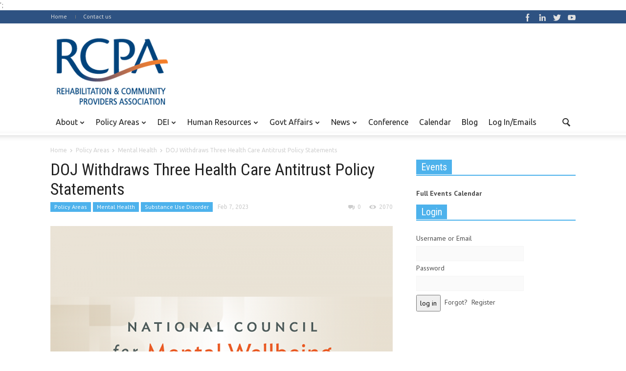

--- FILE ---
content_type: text/html; charset=UTF-8
request_url: https://paproviders.org/doj-withdraws-three-health-care-antitrust-policy-statements/
body_size: 16640
content:
<!doctype html >
<!--[if lt IE 7]> <html class="no-js ie6 oldie" lang="en"> <![endif]-->
<!--[if IE 7]>    <html class="no-js ie7 oldie" lang="en"> <![endif]-->
<!--[if IE 8]>    <html class="no-js ie8 oldie" lang="en"> <![endif]-->
<!--[if IE 9]>    <html class="no-js ie9 oldie" lang="en"> <![endif]-->
<!--[if gt IE 8]><!--> <html class="no-js" lang="en-US"> <!--<![endif]-->
<head>
    <title>DOJ Withdraws Three Health Care Antitrust Policy Statements - RCPA</title>
    <meta charset="UTF-8" />
    <meta http-equiv="Content-Type" content="text/html; charset=UTF-8">
    <meta name="viewport" content="width=device-width, initial-scale=1.0">
    <meta name="author" content="Sharon Militello">
    <link rel="pingback" href="https://paproviders.org/xmlrpc.php" />

    <meta property="og:image" content="https://paproviders.org/wp-content/uploads/2023/02/National-Council-Banner-Top-Website.png" /><meta name='robots' content='index, follow, max-image-preview:large, max-snippet:-1, max-video-preview:-1' />

	<!-- This site is optimized with the Yoast SEO plugin v19.0 - https://yoast.com/wordpress/plugins/seo/ -->
	<link rel="canonical" href="https://paproviders.org/doj-withdraws-three-health-care-antitrust-policy-statements/" />
	<meta property="og:locale" content="en_US" />
	<meta property="og:type" content="article" />
	<meta property="og:title" content="DOJ Withdraws Three Health Care Antitrust Policy Statements - RCPA" />
	<meta property="og:description" content="A message from the National Council of Mental Welbeing: This content is restricted to RCPA members. If you are an existing member," />
	<meta property="og:url" content="https://paproviders.org/doj-withdraws-three-health-care-antitrust-policy-statements/" />
	<meta property="og:site_name" content="RCPA" />
	<meta property="article:published_time" content="2023-02-07T21:07:36+00:00" />
	<meta property="article:modified_time" content="2023-02-07T21:09:56+00:00" />
	<meta property="og:image" content="https://paproviders.org/wp-content/uploads/2023/02/National-Council-Banner-Top-Website.png" />
	<meta property="og:image:width" content="1000" />
	<meta property="og:image:height" content="669" />
	<meta property="og:image:type" content="image/png" />
	<meta name="twitter:label1" content="Written by" />
	<meta name="twitter:data1" content="Sharon Militello" />
	<meta name="twitter:label2" content="Est. reading time" />
	<meta name="twitter:data2" content="2 minutes" />
	<script type="application/ld+json" class="yoast-schema-graph">{"@context":"https://schema.org","@graph":[{"@type":"WebSite","@id":"https://paproviders.org/#website","url":"https://paproviders.org/","name":"RCPA","description":"Rehabilitation and Community Providers Association","potentialAction":[{"@type":"SearchAction","target":{"@type":"EntryPoint","urlTemplate":"https://paproviders.org/?s={search_term_string}"},"query-input":"required name=search_term_string"}],"inLanguage":"en-US"},{"@type":"ImageObject","inLanguage":"en-US","@id":"https://paproviders.org/doj-withdraws-three-health-care-antitrust-policy-statements/#primaryimage","url":"https://paproviders.org/wp-content/uploads/2023/02/National-Council-Banner-Top-Website.png","contentUrl":"https://paproviders.org/wp-content/uploads/2023/02/National-Council-Banner-Top-Website.png","width":1000,"height":669},{"@type":"WebPage","@id":"https://paproviders.org/doj-withdraws-three-health-care-antitrust-policy-statements/#webpage","url":"https://paproviders.org/doj-withdraws-three-health-care-antitrust-policy-statements/","name":"DOJ Withdraws Three Health Care Antitrust Policy Statements - RCPA","isPartOf":{"@id":"https://paproviders.org/#website"},"primaryImageOfPage":{"@id":"https://paproviders.org/doj-withdraws-three-health-care-antitrust-policy-statements/#primaryimage"},"datePublished":"2023-02-07T21:07:36+00:00","dateModified":"2023-02-07T21:09:56+00:00","author":{"@id":"https://paproviders.org/#/schema/person/e927ff78c38a788283bb99eb63f4cf58"},"breadcrumb":{"@id":"https://paproviders.org/doj-withdraws-three-health-care-antitrust-policy-statements/#breadcrumb"},"inLanguage":"en-US","potentialAction":[{"@type":"ReadAction","target":["https://paproviders.org/doj-withdraws-three-health-care-antitrust-policy-statements/"]}]},{"@type":"BreadcrumbList","@id":"https://paproviders.org/doj-withdraws-three-health-care-antitrust-policy-statements/#breadcrumb","itemListElement":[{"@type":"ListItem","position":1,"name":"Home","item":"https://paproviders.org/"},{"@type":"ListItem","position":2,"name":"DOJ Withdraws Three Health Care Antitrust Policy Statements"}]},{"@type":"Person","@id":"https://paproviders.org/#/schema/person/e927ff78c38a788283bb99eb63f4cf58","name":"Sharon Militello","image":{"@type":"ImageObject","inLanguage":"en-US","@id":"https://paproviders.org/#/schema/person/image/","url":"https://secure.gravatar.com/avatar/27f0232b76ec0b628a0d4341e5da6b3d?s=96&d=mm&r=g","contentUrl":"https://secure.gravatar.com/avatar/27f0232b76ec0b628a0d4341e5da6b3d?s=96&d=mm&r=g","caption":"Sharon Militello"},"description":"As communications director, Sharon Militello is responsible for the design, development, and maintenance of the association website and social media pages; editing and preparation of communications; preparing and running webcasts; cultivating media relations; and maintaining relationships with technology support vendors.","url":"https://paproviders.org/author/smilitellopaproviders-org/"}]}</script>
	<!-- / Yoast SEO plugin. -->


<link rel="alternate" type="application/rss+xml" title="RCPA &raquo; Feed" href="https://paproviders.org/feed/" />
<link rel="alternate" type="application/rss+xml" title="RCPA &raquo; Comments Feed" href="https://paproviders.org/comments/feed/" />
<link rel="alternate" type="text/calendar" title="RCPA &raquo; iCal Feed" href="https://paproviders.org/events/?ical=1" />
<link rel="alternate" type="application/rss+xml" title="RCPA &raquo; DOJ Withdraws Three Health Care Antitrust Policy Statements Comments Feed" href="https://paproviders.org/doj-withdraws-three-health-care-antitrust-policy-statements/feed/" />
<script type="2eba1751bc8be9d987ad0345-text/javascript">
/* <![CDATA[ */
window._wpemojiSettings = {"baseUrl":"https:\/\/s.w.org\/images\/core\/emoji\/14.0.0\/72x72\/","ext":".png","svgUrl":"https:\/\/s.w.org\/images\/core\/emoji\/14.0.0\/svg\/","svgExt":".svg","source":{"concatemoji":"https:\/\/paproviders.org\/wp-includes\/js\/wp-emoji-release.min.js?ver=6.4.7"}};
/*! This file is auto-generated */
!function(i,n){var o,s,e;function c(e){try{var t={supportTests:e,timestamp:(new Date).valueOf()};sessionStorage.setItem(o,JSON.stringify(t))}catch(e){}}function p(e,t,n){e.clearRect(0,0,e.canvas.width,e.canvas.height),e.fillText(t,0,0);var t=new Uint32Array(e.getImageData(0,0,e.canvas.width,e.canvas.height).data),r=(e.clearRect(0,0,e.canvas.width,e.canvas.height),e.fillText(n,0,0),new Uint32Array(e.getImageData(0,0,e.canvas.width,e.canvas.height).data));return t.every(function(e,t){return e===r[t]})}function u(e,t,n){switch(t){case"flag":return n(e,"\ud83c\udff3\ufe0f\u200d\u26a7\ufe0f","\ud83c\udff3\ufe0f\u200b\u26a7\ufe0f")?!1:!n(e,"\ud83c\uddfa\ud83c\uddf3","\ud83c\uddfa\u200b\ud83c\uddf3")&&!n(e,"\ud83c\udff4\udb40\udc67\udb40\udc62\udb40\udc65\udb40\udc6e\udb40\udc67\udb40\udc7f","\ud83c\udff4\u200b\udb40\udc67\u200b\udb40\udc62\u200b\udb40\udc65\u200b\udb40\udc6e\u200b\udb40\udc67\u200b\udb40\udc7f");case"emoji":return!n(e,"\ud83e\udef1\ud83c\udffb\u200d\ud83e\udef2\ud83c\udfff","\ud83e\udef1\ud83c\udffb\u200b\ud83e\udef2\ud83c\udfff")}return!1}function f(e,t,n){var r="undefined"!=typeof WorkerGlobalScope&&self instanceof WorkerGlobalScope?new OffscreenCanvas(300,150):i.createElement("canvas"),a=r.getContext("2d",{willReadFrequently:!0}),o=(a.textBaseline="top",a.font="600 32px Arial",{});return e.forEach(function(e){o[e]=t(a,e,n)}),o}function t(e){var t=i.createElement("script");t.src=e,t.defer=!0,i.head.appendChild(t)}"undefined"!=typeof Promise&&(o="wpEmojiSettingsSupports",s=["flag","emoji"],n.supports={everything:!0,everythingExceptFlag:!0},e=new Promise(function(e){i.addEventListener("DOMContentLoaded",e,{once:!0})}),new Promise(function(t){var n=function(){try{var e=JSON.parse(sessionStorage.getItem(o));if("object"==typeof e&&"number"==typeof e.timestamp&&(new Date).valueOf()<e.timestamp+604800&&"object"==typeof e.supportTests)return e.supportTests}catch(e){}return null}();if(!n){if("undefined"!=typeof Worker&&"undefined"!=typeof OffscreenCanvas&&"undefined"!=typeof URL&&URL.createObjectURL&&"undefined"!=typeof Blob)try{var e="postMessage("+f.toString()+"("+[JSON.stringify(s),u.toString(),p.toString()].join(",")+"));",r=new Blob([e],{type:"text/javascript"}),a=new Worker(URL.createObjectURL(r),{name:"wpTestEmojiSupports"});return void(a.onmessage=function(e){c(n=e.data),a.terminate(),t(n)})}catch(e){}c(n=f(s,u,p))}t(n)}).then(function(e){for(var t in e)n.supports[t]=e[t],n.supports.everything=n.supports.everything&&n.supports[t],"flag"!==t&&(n.supports.everythingExceptFlag=n.supports.everythingExceptFlag&&n.supports[t]);n.supports.everythingExceptFlag=n.supports.everythingExceptFlag&&!n.supports.flag,n.DOMReady=!1,n.readyCallback=function(){n.DOMReady=!0}}).then(function(){return e}).then(function(){var e;n.supports.everything||(n.readyCallback(),(e=n.source||{}).concatemoji?t(e.concatemoji):e.wpemoji&&e.twemoji&&(t(e.twemoji),t(e.wpemoji)))}))}((window,document),window._wpemojiSettings);
/* ]]> */
</script>
<link rel='stylesheet' id='wpmf-bakery-style-css' href='https://paproviders.org/wp-content/plugins/wp-media-folder/assets/css/vc_style.css?ver=5.5.4' type='text/css' media='all' />
<link rel='stylesheet' id='tribe-events-pro-mini-calendar-block-styles-css' href='https://paproviders.org/wp-content/plugins/events-calendar-pro/src/resources/css/tribe-events-pro-mini-calendar-block.min.css?ver=5.14.1' type='text/css' media='all' />
<style id='wp-emoji-styles-inline-css' type='text/css'>

	img.wp-smiley, img.emoji {
		display: inline !important;
		border: none !important;
		box-shadow: none !important;
		height: 1em !important;
		width: 1em !important;
		margin: 0 0.07em !important;
		vertical-align: -0.1em !important;
		background: none !important;
		padding: 0 !important;
	}
</style>
<style id='classic-theme-styles-inline-css' type='text/css'>
/*! This file is auto-generated */
.wp-block-button__link{color:#fff;background-color:#32373c;border-radius:9999px;box-shadow:none;text-decoration:none;padding:calc(.667em + 2px) calc(1.333em + 2px);font-size:1.125em}.wp-block-file__button{background:#32373c;color:#fff;text-decoration:none}
</style>
<link rel='stylesheet' id='rs-plugin-settings-css' href='https://paproviders.org/wp-content/plugins/revslider/rs-plugin/css/settings.css?ver=4.6.5' type='text/css' media='all' />
<style id='rs-plugin-settings-inline-css' type='text/css'>
.tp-caption a{color:#ff7302;text-shadow:none;-webkit-transition:all 0.2s ease-out;-moz-transition:all 0.2s ease-out;-o-transition:all 0.2s ease-out;-ms-transition:all 0.2s ease-out}.tp-caption a:hover{color:#ffa902}
</style>
<link rel='stylesheet' id='default-icon-styles-css' href='https://paproviders.org/wp-content/plugins/svg-vector-icon-plugin/public/../admin/css/wordpress-svg-icon-plugin-style.min.css?ver=6.4.7' type='text/css' media='all' />
<link rel='stylesheet' id='wp-members-css' href='https://paproviders.org/wp-content/plugins/wp-members/assets/css/forms/generic-no-float.min.css?ver=3.4.1.2' type='text/css' media='all' />
<script type="2eba1751bc8be9d987ad0345-text/javascript" src="https://paproviders.org/wp-includes/js/jquery/jquery.min.js?ver=3.7.1" id="jquery-core-js"></script>
<script type="2eba1751bc8be9d987ad0345-text/javascript" src="https://paproviders.org/wp-includes/js/jquery/jquery-migrate.min.js?ver=3.4.1" id="jquery-migrate-js"></script>
<script type="2eba1751bc8be9d987ad0345-text/javascript" src="https://paproviders.org/wp-content/plugins/revslider/rs-plugin/js/jquery.themepunch.tools.min.js?ver=4.6.5" id="tp-tools-js"></script>
<script type="2eba1751bc8be9d987ad0345-text/javascript" src="https://paproviders.org/wp-content/themes/Newspaper-child/child-scripts.js?ver=1" id="child-js-js"></script>
<link rel="https://api.w.org/" href="https://paproviders.org/wp-json/" /><link rel="alternate" type="application/json" href="https://paproviders.org/wp-json/wp/v2/posts/35640" /><link rel="EditURI" type="application/rsd+xml" title="RSD" href="https://paproviders.org/xmlrpc.php?rsd" />
<meta name="generator" content="WordPress 6.4.7" />
<link rel='shortlink' href='https://paproviders.org/?p=35640' />
<link rel="alternate" type="application/json+oembed" href="https://paproviders.org/wp-json/oembed/1.0/embed?url=https%3A%2F%2Fpaproviders.org%2Fdoj-withdraws-three-health-care-antitrust-policy-statements%2F" />
<link rel="alternate" type="text/xml+oembed" href="https://paproviders.org/wp-json/oembed/1.0/embed?url=https%3A%2F%2Fpaproviders.org%2Fdoj-withdraws-three-health-care-antitrust-policy-statements%2F&#038;format=xml" />
		<script type="2eba1751bc8be9d987ad0345-text/javascript">
			jQuery(document).ready(function() {
				// CUSTOM AJAX CONTENT LOADING FUNCTION
				var ajaxRevslider = function(obj) {
				
					// obj.type : Post Type
					// obj.id : ID of Content to Load
					// obj.aspectratio : The Aspect Ratio of the Container / Media
					// obj.selector : The Container Selector where the Content of Ajax will be injected. It is done via the Essential Grid on Return of Content
					
					var content = "";

					data = {};
					
					data.action = 'revslider_ajax_call_front';
					data.client_action = 'get_slider_html';
					data.token = 'e1f5b78a3f';
					data.type = obj.type;
					data.id = obj.id;
					data.aspectratio = obj.aspectratio;
					
					// SYNC AJAX REQUEST
					jQuery.ajax({
						type:"post",
						url:"https://paproviders.org/wp-admin/admin-ajax.php",
						dataType: 'json',
						data:data,
						async:false,
						success: function(ret, textStatus, XMLHttpRequest) {
							if(ret.success == true)
								content = ret.data;								
						},
						error: function(e) {
							console.log(e);
						}
					});
					
					 // FIRST RETURN THE CONTENT WHEN IT IS LOADED !!
					 return content;						 
				};
				
				// CUSTOM AJAX FUNCTION TO REMOVE THE SLIDER
				var ajaxRemoveRevslider = function(obj) {
					return jQuery(obj.selector+" .rev_slider").revkill();
				};

				// EXTEND THE AJAX CONTENT LOADING TYPES WITH TYPE AND FUNCTION
				var extendessential = setInterval(function() {
					if (jQuery.fn.tpessential != undefined) {
						clearInterval(extendessential);
						if(typeof(jQuery.fn.tpessential.defaults) !== 'undefined') {
							jQuery.fn.tpessential.defaults.ajaxTypes.push({type:"revslider",func:ajaxRevslider,killfunc:ajaxRemoveRevslider,openAnimationSpeed:0.3});   
							// type:  Name of the Post to load via Ajax into the Essential Grid Ajax Container
							// func: the Function Name which is Called once the Item with the Post Type has been clicked
							// killfunc: function to kill in case the Ajax Window going to be removed (before Remove function !
							// openAnimationSpeed: how quick the Ajax Content window should be animated (default is 0.3)
						}
					}
				},30);
			});
		</script>
		<meta name="tec-api-version" content="v1"><meta name="tec-api-origin" content="https://paproviders.org"><link rel="alternate" href="https://paproviders.org/wp-json/tribe/events/v1/" /> <link rel="apple-touch-icon" sizes="57x57" href="/apple-icon-57x57.png">
 <link rel="apple-touch-icon" sizes="60x60" href="/apple-icon-60x60.png">
 <link rel="apple-touch-icon" sizes="72x72" href="/apple-icon-72x72.png">
 <link rel="apple-touch-icon" sizes="76x76" href="/apple-icon-76x76.png">
 <link rel="apple-touch-icon" sizes="114x114" href="/apple-icon-114x114.png">
 <link rel="apple-touch-icon" sizes="120x120" href="/apple-icon-120x120.png">
 <link rel="apple-touch-icon" sizes="144x144" href="/apple-icon-144x144.png">
 <link rel="apple-touch-icon" sizes="152x152" href="/apple-icon-152x152.png">
 <link rel="apple-touch-icon" sizes="180x180" href="/apple-icon-180x180.png">
 <link rel="icon" type="image/png" sizes="192x192"  href="/android-icon-192x192.png">
 <link rel="icon" type="image/png" sizes="32x32" href="/favicon-32x32.png">
 <link rel="icon" type="image/png" sizes="96x96" href="/favicon-96x96.png">
 <link rel="icon" type="image/png" sizes="16x16" href="/favicon-16x16.png">
 <link rel="manifest" href="/manifest.json">
 <meta name="msapplication-TileColor" content="#ffffff">
 <meta name="msapplication-TileImage" content="/ms-icon-144x144.png">
 <meta name="theme-color" content="#ffffff">';
<!--[if lt IE 9]><script src="https://html5shim.googlecode.com/svn/trunk/html5.js"></script><![endif]-->
    <meta name="generator" content="Powered by WPBakery Page Builder - drag and drop page builder for WordPress."/>

<!-- JS generated by theme -->

<script type="2eba1751bc8be9d987ad0345-text/javascript">
    

var td_blocks = []; //here we store all the items for the current page

//td_block class - each ajax block uses a object of this class for requests
function td_block() {
    this.id = '';
    this.block_type = 1; //block type id (1-234 etc)
    this.atts = '';
    this.td_cur_cat = '';
    this.td_column_number = '';
    this.td_current_page = 1; //
    this.post_count = 0; //from wp
    this.found_posts = 0; //from wp
    this.max_num_pages = 0; //from wp
    this.is_ajax_running = false;
    this.header_color = '';
    this.ajax_pagination_infinite_stop = ''; //show load more at page x
}

    
var td_ad_background_click_link="";
var td_ad_background_click_target="";
var td_ajax_url="https://paproviders.org/wp-admin/admin-ajax.php";
var td_get_template_directory_uri="https://paproviders.org/wp-content/themes/Newspaper";
var tds_snap_menu="";
var tds_header_style="";
var tds_mobile_swipe="";
var td_search_url="https://paproviders.org/search/";
var td_please_wait="Please wait...";
var td_email_user_pass_incorrect="User or password incorrect!";
var td_email_user_incorrect="Email or username incorrect!";
var td_email_incorrect="Email incorrect!";
var tds_more_articles_on_post_enable="";
var tds_more_articles_on_post_time_to_wait="";
var tds_more_articles_on_post_pages_distance_from_top="0";
var tds_theme_color_site_wide="#4db2ec";
</script>

<style>body {visibility:hidden;}</style><!-- Global site tag (gtag.js) - Google Analytics -->
<script async src="https://www.googletagmanager.com/gtag/js?id=UA-23757493-1" type="2eba1751bc8be9d987ad0345-text/javascript"></script>
<script type="2eba1751bc8be9d987ad0345-text/javascript">
  window.dataLayer = window.dataLayer || [];
  function gtag(){dataLayer.push(arguments);}
  gtag('js', new Date());

  gtag('config', 'UA-23757493-1');
</script>

<!-- Google Tag Manager -->
<script type="2eba1751bc8be9d987ad0345-text/javascript">(function(w,d,s,l,i){w[l]=w[l]||[];w[l].push({'gtm.start':
new Date().getTime(),event:'gtm.js'});var f=d.getElementsByTagName(s)[0],
j=d.createElement(s),dl=l!='dataLayer'?'&l='+l:'';j.async=true;j.src=
'https://www.googletagmanager.com/gtm.js?id='+i+dl;f.parentNode.insertBefore(j,f);
})(window,document,'script','dataLayer','GTM-WHZDDZZ');</script>
<!-- End Google Tag Manager -->
		<style type="text/css" id="wp-custom-css">
			.sf-menu a.sf-with-ul {
	padding-right: 26px!important}		</style>
		<noscript><style> .wpb_animate_when_almost_visible { opacity: 1; }</style></noscript></head>

<body class="post-template-default single single-post postid-35640 single-format-standard tribe-no-js td-full-layout doj-withdraws-three-health-care-antitrust-policy-statements wpb-js-composer js-comp-ver-6.13.0 vc_responsive"> 
<!-- Google Tag Manager (noscript) -->
<noscript><iframe src="https://www.googletagmanager.com/ns.html?id=GTM-WHZDDZZ"
height="0" width="0" style="display:none;visibility:hidden"></iframe></noscript>
<!-- End Google Tag Manager (noscript) -->

<div id="outer-wrap">
    <div id="td-mobile-nav" class="td-transition-content-and-menu">
    <!-- mobile menu close -->
    <div class="td-mobile-close">
        <a href="#">CLOSE</a>
        <div class="td-nav-triangle"></div>
    </div>

    <div class="td-mobile-content">
        <div class="menu-td-header-container"><ul id="menu-td-header" class=""><li id="menu-item-175" class="menu-item menu-item-type-custom menu-item-object-custom menu-item-has-children menu-item-first menu-item-175"><a>About</a>
<ul class="sub-menu">
	<li id="menu-item-118" class="menu-item menu-item-type-post_type menu-item-object-page menu-item-118"><a href="https://paproviders.org/join/">Join/Renew</a></li>
	<li id="menu-item-145" class="menu-item menu-item-type-post_type menu-item-object-page menu-item-145"><a href="https://paproviders.org/member-benefits/">Member Benefits</a></li>
	<li id="menu-item-50657" class="menu-item menu-item-type-post_type menu-item-object-page menu-item-50657"><a href="https://paproviders.org/member-sites/">Member Sites</a></li>
	<li id="menu-item-19128" class="menu-item menu-item-type-post_type menu-item-object-page menu-item-19128"><a href="https://paproviders.org/rcpa-partners/">RCPA Partners</a></li>
	<li id="menu-item-178" class="menu-item menu-item-type-post_type menu-item-object-page menu-item-178"><a href="https://paproviders.org/board-staff-directory/">Board &#038; Staff Directory</a></li>
	<li id="menu-item-505" class="menu-item menu-item-type-post_type menu-item-object-page menu-item-505"><a href="https://paproviders.org/resource-links/">Resource Links</a></li>
	<li id="menu-item-13346" class="menu-item menu-item-type-post_type menu-item-object-page menu-item-13346"><a href="https://paproviders.org/about/directcareworks/">DirectCareWorks Job Portal</a></li>
</ul>
</li>
<li id="menu-item-301" class="menu-item menu-item-type-taxonomy menu-item-object-category current-post-ancestor current-menu-parent current-post-parent menu-item-has-children menu-item-301"><a href="https://paproviders.org/category/policy-areas/">Policy Areas</a>
<ul class="sub-menu">
	<li id="menu-item-429" class="menu-item menu-item-type-taxonomy menu-item-object-category menu-item-429"><a href="https://paproviders.org/category/policy-areas/brain-injury/">Brain Injury</a></li>
	<li id="menu-item-430" class="menu-item menu-item-type-taxonomy menu-item-object-category menu-item-430"><a href="https://paproviders.org/category/policy-areas/childrens-services/">Children&#8217;s Services</a></li>
	<li id="menu-item-20230" class="menu-item menu-item-type-taxonomy menu-item-object-category menu-item-20230"><a href="https://paproviders.org/category/policy-areas/criminal-justice/">Criminal Justice</a></li>
	<li id="menu-item-433" class="menu-item menu-item-type-taxonomy menu-item-object-category menu-item-433"><a href="https://paproviders.org/category/policy-areas/intellectual-developmental-disabilities/">Intellectual &amp; Developmental Disabilities</a></li>
	<li id="menu-item-2627" class="menu-item menu-item-type-post_type menu-item-object-page menu-item-2627"><a target="_blank" rel="noopener" href="http://www.iprc.info/#new_tab">IPRC</a></li>
	<li id="menu-item-435" class="menu-item menu-item-type-taxonomy menu-item-object-category menu-item-435"><a href="https://paproviders.org/category/policy-areas/medical-rehab/">Medical Rehab</a></li>
	<li id="menu-item-436" class="menu-item menu-item-type-taxonomy menu-item-object-category current-post-ancestor current-menu-parent current-post-parent menu-item-436"><a href="https://paproviders.org/category/policy-areas/mental-health/">Mental Health</a></li>
	<li id="menu-item-4889" class="menu-item menu-item-type-taxonomy menu-item-object-category menu-item-4889"><a href="https://paproviders.org/category/policy-areas/physical-disabilities-aging/">Physical Disabilities &amp; Aging</a></li>
	<li id="menu-item-431" class="menu-item menu-item-type-taxonomy menu-item-object-category current-post-ancestor current-menu-parent current-post-parent menu-item-431"><a href="https://paproviders.org/category/policy-areas/drug-alcohol/">Substance Use Disorder</a></li>
</ul>
</li>
<li id="menu-item-19362" class="menu-item menu-item-type-taxonomy menu-item-object-category menu-item-has-children menu-item-19362"><a href="https://paproviders.org/category/diversity/">DEI</a>
<ul class="sub-menu">
	<li id="menu-item-19348" class="menu-item menu-item-type-post_type menu-item-object-page menu-item-19348"><a href="https://paproviders.org/diversityequityinclusion/">Diversity Committee &#038; Resources</a></li>
</ul>
</li>
<li id="menu-item-24486" class="menu-item menu-item-type-taxonomy menu-item-object-category menu-item-has-children menu-item-24486"><a href="https://paproviders.org/category/human-resources/">Human Resources</a>
<ul class="sub-menu">
	<li id="menu-item-27228" class="menu-item menu-item-type-post_type menu-item-object-page menu-item-27228"><a href="https://paproviders.org/forums/">Forum</a></li>
</ul>
</li>
<li id="menu-item-303" class="menu-item menu-item-type-taxonomy menu-item-object-category menu-item-303"><a href="https://paproviders.org/category/govt-affairs/">Govt Affairs</a>
<ul class="sub-menu">
	<li id="menu-item-0" class="menu-item-0"><a href="https://paproviders.org/category/govt-affairs/federal/">Federal</a></li>
	<li class="menu-item-0"><a href="https://paproviders.org/category/govt-affairs/legislative-resources/">Legislative Resources</a></li>
	<li class="menu-item-0"><a href="https://paproviders.org/category/govt-affairs/state/">State</a></li>
	<li class="menu-item-0"><a href="https://paproviders.org/category/govt-affairs/pac/">State PAC</a></li>
</ul>
</li>
<li id="menu-item-302" class="menu-item menu-item-type-taxonomy menu-item-object-category menu-item-302"><a href="https://paproviders.org/category/in-the-news/">News</a>
<ul class="sub-menu">
	<li class="menu-item-0"><a href="https://paproviders.org/category/in-the-news/articles-of-interest/">Articles of Interest</a></li>
	<li class="menu-item-0"><a href="https://paproviders.org/category/in-the-news/press/">Press</a></li>
	<li class="menu-item-0"><a href="https://paproviders.org/category/in-the-news/rcpa-news/">RCPA Newsletter</a></li>
</ul>
</li>
<li id="menu-item-295" class="menu-item menu-item-type-custom menu-item-object-custom menu-item-295"><a target="_blank" rel="noopener" href="http://www.rcpaconference.org">Conference</a></li>
<li id="menu-item-96" class="menu-item menu-item-type-custom menu-item-object-custom menu-item-96"><a href="https://paproviders.org/events/">Calendar</a></li>
<li id="menu-item-38559" class="menu-item menu-item-type-post_type_archive menu-item-object-rcpa-blog menu-item-38559"><a href="https://paproviders.org/rcpa-blog/">Blog</a></li>
<li id="menu-item-1584" class="menu-item menu-item-type-post_type menu-item-object-page menu-item-1584"><a href="https://paproviders.org/request-member-access/">Log In/Emails</a></li>
</ul></div>    </div>
</div>    <div id="inner-wrap" class="td-transition-content-and-menu">
<div class="td-header-menu-wrap">
    <div class="container">
        <div class="row">
            <div class="span9">
                                <div class="menu-top-container"><ul id="menu-td_demo_top" class="top-header-menu"><li id="menu-item-1466" class="menu-item menu-item-type-post_type menu-item-object-page menu-item-home menu-item-first td-menu-item td-normal-menu menu-item-1466"><a href="https://paproviders.org/">Home</a></li>
<li id="menu-item-9" class="menu-item menu-item-type-custom menu-item-object-custom td-menu-item td-normal-menu menu-item-9"><a href="https://paproviders.org/contact/">Contact us</a></li>
</ul></div>            </div>

            <div class="span3">
                <div class="td_block_wrap td-social-wrap td-social-wrap-16"><div class="td_mod_wrap"><span class="td-social-icon-wrap"><a rel="nofollow"  target="_blank" href="https://www.facebook.com/paproviders"><span class="td-social-s3-16 td-s-s-16-facebook"></span></a></span><span class="td-social-icon-wrap"><a rel="nofollow"  target="_blank" href="https://www.linkedin.com/company/rehabilitation-and-community-providers-association/"><span class="td-social-s3-16 td-s-s-16-linkedin"></span></a></span><span class="td-social-icon-wrap"><a rel="nofollow"  target="_blank" href="https://twitter.com/paproviders"><span class="td-social-s3-16 td-s-s-16-twitter"></span></a></span><span class="td-social-icon-wrap"><a rel="nofollow"  target="_blank" href="https://www.youtube.com/user/paproviders"><span class="td-social-s3-16 td-s-s-16-youtube"></span></a></span></div></div>
            <ul class="top-header-menu td_ul_login"><li class="menu-item"><a class="td-login-modal-js menu-item" href="#login-form" data-effect="mpf-td-login-effect">Log In</a><span class="td-sp td-sp-ico-login td_sp_login_ico_style"></span></li></ul>
            <div  id="login-form" class="white-popup-block mfp-hide mfp-with-anim">
                <ul class="td-login-tabs">
                    <li><a id="login-link" class="td_login_tab_focus">LOG IN</a></li><li><a id="register-link">REGISTER</a></li>
                </ul>



                <div class="td-login-wrap">
                    <div class="td_display_err"></div>

                    <div id="td-login-div" class="">
                        <div class="td-login-panel-title">Welcome! Login in to your account</div>
                        <input class="td-login-input" type="text" name="login_email" id="login_email" placeholder="your username" value="" required>
                        <input class="td-login-input" type="password" name="login_pass" id="login_pass" value="" placeholder="your password" required>
                        <input type="button" name="login_button" id="login_button" class="wpb_button btn td-login-button" value="Log In">


                        <div class="td-login-info-text"><a href="#" id="forgot-pass-link">Forgot your password?</a></div>


                    </div>

                    
                    <div id="td-register-div" class="td-dispaly-none">
                        <div class="td-login-panel-title">Register for an account</div>
                        <input class="td-login-input" type="text" name="register_email" id="register_email" placeholder="your email" value="" required>
                        <input class="td-login-input" type="text" name="register_user" id="register_user" placeholder="your username" value="" required>
                        <input type="button" name="register_button" id="register_button" class="wpb_button btn td-login-button" value="Register">
                         <div class="td-login-info-text">A password will be e-mailed to you.</div>
                    </div>

                     <div id="td-forgot-pass-div" class="td-dispaly-none">
                        <div class="td-login-panel-title">Recover your password</div>
                        <input class="td-login-input" type="text" name="forgot_email" id="forgot_email" placeholder="your email" value="" required>
                        <input type="button" name="forgot_button" id="forgot_button" class="wpb_button btn td-login-button" value="Send My Pass">
                    </div>




                </div>
            </div>
                        </div>

        </div>
    </div>
</div>



<!-- graphic logo and ad -->
<div class="td-header-bg">
    <div class="container td-logo-rec-wrap">
        <div class="row">
            <div class="span4 header-logo-wrap" role="banner" itemscope="itemscope" itemtype="https://schema.org/Organization">
                                        <a itemprop="url" href="https://paproviders.org"><img width="300" src="https://paproviders.org/wp-content/uploads/2024/01/RCPA-Logo-Transparent-Bkgd-Small.png" alt=""/></a>
                        <meta itemprop="name" content="RCPA">
                                    </div>
            <div class="span8 td-header-style-1">
                            </div>
        </div>
    </div>
</div>
<!-- header menu -->

<div class="td-menu-placeholder">

    <div class="td-menu-background">
        <div class="container td-menu-wrap">



            <div class="row-fluid td-menu-header">

                <div class="span11">
                                            <div class="mobile-logo-wrap">
                                                                    <a itemprop="url" href="https://paproviders.org"><img width="300"  src="https://paproviders.org/wp-content/uploads/2024/01/RCPA-Logo-Transparent-Bkgd-Small.png" alt=""/></a>
                                        <meta itemprop="name" content="RCPA">
                                                            </div>
                    

                    <div id="td-top-mobile-toggle">
                        <ul class="sf-menu">
                            <li>
                                <a href="#">
                                    <span class="menu_icon td-sp td-sp-ico-menu"></span>
                                </a>
                            </li>
                        </ul>
                    </div>

                    <div id="td-top-menu" role="navigation" itemscope="itemscope" itemtype="https://schema.org/SiteNavigationElement">

                            <div class="menu-td-header-container"><ul id="menu-td-header-1" class="sf-menu"><li class="menu-item menu-item-type-custom menu-item-object-custom menu-item-has-children menu-item-first td-menu-item td-normal-menu menu-item-175"><a>About</a>
<ul class="sub-menu">
	<li class="menu-item menu-item-type-post_type menu-item-object-page td-menu-item td-normal-menu menu-item-118"><a href="https://paproviders.org/join/">Join/Renew</a></li>
	<li class="menu-item menu-item-type-post_type menu-item-object-page td-menu-item td-normal-menu menu-item-145"><a href="https://paproviders.org/member-benefits/">Member Benefits</a></li>
	<li class="menu-item menu-item-type-post_type menu-item-object-page td-menu-item td-normal-menu menu-item-50657"><a href="https://paproviders.org/member-sites/">Member Sites</a></li>
	<li class="menu-item menu-item-type-post_type menu-item-object-page td-menu-item td-normal-menu menu-item-19128"><a href="https://paproviders.org/rcpa-partners/">RCPA Partners</a></li>
	<li class="menu-item menu-item-type-post_type menu-item-object-page td-menu-item td-normal-menu menu-item-178"><a href="https://paproviders.org/board-staff-directory/">Board &#038; Staff Directory</a></li>
	<li class="menu-item menu-item-type-post_type menu-item-object-page td-menu-item td-normal-menu menu-item-505"><a href="https://paproviders.org/resource-links/">Resource Links</a></li>
	<li class="menu-item menu-item-type-post_type menu-item-object-page td-menu-item td-normal-menu menu-item-13346"><a href="https://paproviders.org/about/directcareworks/">DirectCareWorks Job Portal</a></li>
</ul>
</li>
<li class="menu-item menu-item-type-taxonomy menu-item-object-category current-post-ancestor current-menu-parent current-post-parent menu-item-has-children td-menu-item td-normal-menu menu-item-301"><a href="https://paproviders.org/category/policy-areas/">Policy Areas</a>
<ul class="sub-menu">
	<li class="menu-item menu-item-type-taxonomy menu-item-object-category td-menu-item td-normal-menu menu-item-429"><a href="https://paproviders.org/category/policy-areas/brain-injury/">Brain Injury</a></li>
	<li class="menu-item menu-item-type-taxonomy menu-item-object-category td-menu-item td-normal-menu menu-item-430"><a href="https://paproviders.org/category/policy-areas/childrens-services/">Children&#8217;s Services</a></li>
	<li class="menu-item menu-item-type-taxonomy menu-item-object-category td-menu-item td-normal-menu menu-item-20230"><a href="https://paproviders.org/category/policy-areas/criminal-justice/">Criminal Justice</a></li>
	<li class="menu-item menu-item-type-taxonomy menu-item-object-category td-menu-item td-normal-menu menu-item-433"><a href="https://paproviders.org/category/policy-areas/intellectual-developmental-disabilities/">Intellectual &amp; Developmental Disabilities</a></li>
	<li class="menu-item menu-item-type-post_type menu-item-object-page td-menu-item td-normal-menu menu-item-2627"><a target="_blank" href="http://www.iprc.info/#new_tab">IPRC</a></li>
	<li class="menu-item menu-item-type-taxonomy menu-item-object-category td-menu-item td-normal-menu menu-item-435"><a href="https://paproviders.org/category/policy-areas/medical-rehab/">Medical Rehab</a></li>
	<li class="menu-item menu-item-type-taxonomy menu-item-object-category current-post-ancestor current-menu-parent current-post-parent td-menu-item td-normal-menu menu-item-436"><a href="https://paproviders.org/category/policy-areas/mental-health/">Mental Health</a></li>
	<li class="menu-item menu-item-type-taxonomy menu-item-object-category td-menu-item td-normal-menu menu-item-4889"><a href="https://paproviders.org/category/policy-areas/physical-disabilities-aging/">Physical Disabilities &amp; Aging</a></li>
	<li class="menu-item menu-item-type-taxonomy menu-item-object-category current-post-ancestor current-menu-parent current-post-parent td-menu-item td-normal-menu menu-item-431"><a href="https://paproviders.org/category/policy-areas/drug-alcohol/">Substance Use Disorder</a></li>
</ul>
</li>
<li class="menu-item menu-item-type-taxonomy menu-item-object-category menu-item-has-children td-menu-item td-normal-menu menu-item-19362"><a href="https://paproviders.org/category/diversity/">DEI</a>
<ul class="sub-menu">
	<li class="menu-item menu-item-type-post_type menu-item-object-page td-menu-item td-normal-menu menu-item-19348"><a href="https://paproviders.org/diversityequityinclusion/">Diversity Committee &#038; Resources</a></li>
</ul>
</li>
<li class="menu-item menu-item-type-taxonomy menu-item-object-category menu-item-has-children td-menu-item td-normal-menu menu-item-24486"><a href="https://paproviders.org/category/human-resources/">Human Resources</a>
<ul class="sub-menu">
	<li class="menu-item menu-item-type-post_type menu-item-object-page td-menu-item td-normal-menu menu-item-27228"><a href="https://paproviders.org/forums/">Forum</a></li>
</ul>
</li>
<li class="menu-item menu-item-type-taxonomy menu-item-object-category td-menu-item td-mega-menu menu-item-303"><a href="https://paproviders.org/category/govt-affairs/">Govt Affairs</a>
<ul class="sub-menu">
	<li class="menu-item-0"><div class="td-mega-grid"><script type="2eba1751bc8be9d987ad0345-text/javascript">var block_td_uid_1_6968c000d867a = new td_block();
block_td_uid_1_6968c000d867a.id = "td_uid_1_6968c000d867a";
block_td_uid_1_6968c000d867a.atts = '{"limit":4,"td_column_number":3,"ajax_pagination":"next_prev","category_id":"14","show_child_cat":"5"}';
block_td_uid_1_6968c000d867a.td_cur_cat = "14";
block_td_uid_1_6968c000d867a.td_column_number = "1";
block_td_uid_1_6968c000d867a.block_type = "td_mega_menu";
block_td_uid_1_6968c000d867a.post_count = "4";
block_td_uid_1_6968c000d867a.found_posts = "265";
block_td_uid_1_6968c000d867a.max_num_pages = "67";
block_td_uid_1_6968c000d867a.header_color = "";
block_td_uid_1_6968c000d867a.ajax_pagination_infinite_stop = "";
td_blocks.push(block_td_uid_1_6968c000d867a);
</script><div class="td_block_wrap td_block_mega_menu"><div class="td_mega_menu_sub_cats"><div class="block-mega-child-cats"><div><a class="cur-sub-cat ajax-sub-cat-mega sub-cat-td_uid_1_6968c000d867a" id="sub-cat-td_uid_1_6968c000d867a-14" data-cat_id="14"
                        data-td_block_id="td_uid_1_6968c000d867a" href="https://paproviders.org/category/govt-affairs/">All</a></div><div><a class="ajax-sub-cat-mega sub-cat-td_uid_1_6968c000d867a" id="sub-cat-td_uid_1_6968c000d867a-15" data-cat_id="15" data-td_block_id="td_uid_1_6968c000d867a" href="https://paproviders.org/category/govt-affairs/federal/">Federal</a></div><div><a class="ajax-sub-cat-mega sub-cat-td_uid_1_6968c000d867a" id="sub-cat-td_uid_1_6968c000d867a-1062" data-cat_id="1062" data-td_block_id="td_uid_1_6968c000d867a" href="https://paproviders.org/category/govt-affairs/legislative-resources/">Legislative Resources</a></div><div><a class="ajax-sub-cat-mega sub-cat-td_uid_1_6968c000d867a" id="sub-cat-td_uid_1_6968c000d867a-16" data-cat_id="16" data-td_block_id="td_uid_1_6968c000d867a" href="https://paproviders.org/category/govt-affairs/state/">State</a></div><div><a class="ajax-sub-cat-mega sub-cat-td_uid_1_6968c000d867a" id="sub-cat-td_uid_1_6968c000d867a-272" data-cat_id="272" data-td_block_id="td_uid_1_6968c000d867a" href="https://paproviders.org/category/govt-affairs/pac/">State PAC</a></div></div></div><div id=td_uid_1_6968c000d867a class="td_block_inner animated fadeInDown">
        <div class="td_mod_mega_menu">
            <div class="thumb-wrap"><a href="https://paproviders.org/samhsa-terminates-2-billion-in-mh-sud-grants-national-council-seeking-information-from-those-affected/" rel="bookmark" title="SAMHSA Terminates $2 Billion in MH, SUD Grants; National Council Seeking Information From Those Affected"><img width="198" height="143" itemprop="image" class="entry-thumb" src="https://paproviders.org/wp-content/uploads/2024/02/National-Council-Banner-Top-Website-198x143.png" alt="" title="SAMHSA Terminates $2 Billion in MH, SUD Grants; National Council Seeking Information From Those Affected"/></a></div>            <div class="item-details">
                <h4 itemprop="name" class="entry-title"><a itemprop="url" href="https://paproviders.org/samhsa-terminates-2-billion-in-mh-sud-grants-national-council-seeking-information-from-those-affected/" rel="bookmark" title="SAMHSA Terminates $2 Billion in MH, SUD Grants; National Council Seeking Information From Those Affected">SAMHSA Terminates $2 Billion in MH, SUD Grants; National Council Seeking Information From Those Affected</a></h4>            </div>
        </div>
        
        <div class="td_mod_mega_menu">
            <div class="thumb-wrap"><a href="https://paproviders.org/wp-content/uploads/2026/01/FINAL_PAPAC-Letter-to-the-Governor-1.14.26.pdf#new_tab" rel="bookmark" title="PA Provider Advocacy Coalition Seeks Partnership With Governor Shapiro for 2026/27 Budget Proposal Discussions"><img width="198" height="143" itemprop="image" class="entry-thumb" src="https://paproviders.org/wp-content/uploads/2016/04/shutterstock_156828056-198x143.jpg" alt="" title="PA Provider Advocacy Coalition Seeks Partnership With Governor Shapiro for 2026/27 Budget Proposal Discussions"/></a></div>            <div class="item-details">
                <h4 itemprop="name" class="entry-title"><a itemprop="url" href="https://paproviders.org/wp-content/uploads/2026/01/FINAL_PAPAC-Letter-to-the-Governor-1.14.26.pdf#new_tab" rel="bookmark" title="PA Provider Advocacy Coalition Seeks Partnership With Governor Shapiro for 2026/27 Budget Proposal Discussions">PA Provider Advocacy Coalition Seeks Partnership With Governor Shapiro for 2026/27 Budget Proposal Discussions</a></h4>            </div>
        </div>
        
        <div class="td_mod_mega_menu">
            <div class="thumb-wrap"><a href="https://paproviders.org/contact-your-member-of-congress-regarding-healthcare-affordability/" rel="bookmark" title="Contact Your Member of Congress Regarding Healthcare Affordability"><img width="198" height="132" itemprop="image" class="entry-thumb" src="https://paproviders.org/wp-content/uploads/2020/11/Man-on-Cell-Phone-Picture.jpg" alt="" title="Contact Your Member of Congress Regarding Healthcare Affordability"/></a></div>            <div class="item-details">
                <h4 itemprop="name" class="entry-title"><a itemprop="url" href="https://paproviders.org/contact-your-member-of-congress-regarding-healthcare-affordability/" rel="bookmark" title="Contact Your Member of Congress Regarding Healthcare Affordability">Contact Your Member of Congress Regarding Healthcare Affordability</a></h4>            </div>
        </div>
        
        <div class="td_mod_mega_menu">
            <div class="thumb-wrap"><a href="https://paproviders.org/safety-in-youth-sports-act-hb-2042-voting-meeting-scheduled/" rel="bookmark" title="Safety in Youth Sports Act (HB 2042) Voting Meeting Scheduled"><img width="198" height="143" itemprop="image" class="entry-thumb" src="https://paproviders.org/wp-content/uploads/2025/04/shutterstock_2536672053-198x143.jpg" alt="" title="Safety in Youth Sports Act (HB 2042) Voting Meeting Scheduled"/></a></div>            <div class="item-details">
                <h4 itemprop="name" class="entry-title"><a itemprop="url" href="https://paproviders.org/safety-in-youth-sports-act-hb-2042-voting-meeting-scheduled/" rel="bookmark" title="Safety in Youth Sports Act (HB 2042) Voting Meeting Scheduled">Safety in Youth Sports Act (HB 2042) Voting Meeting Scheduled</a></h4>            </div>
        </div>
        </div><div class="td-next-prev-wrap"><a href="#" class="td_ajax-prev-page ajax-page-disabled" id="prev-page-td_uid_1_6968c000d867a" data-td_block_id="td_uid_1_6968c000d867a"></a><a href="#"  class="td-ajax-next-page" id="next-page-td_uid_1_6968c000d867a" data-td_block_id="td_uid_1_6968c000d867a"></a></div><div class="clearfix"></div></div> <!-- ./block1 --></div></li>
</ul>
</li>
<li class="menu-item menu-item-type-taxonomy menu-item-object-category td-menu-item td-mega-menu menu-item-302"><a href="https://paproviders.org/category/in-the-news/">News</a>
<ul class="sub-menu">
	<li class="menu-item-0"><div class="td-mega-grid"><script type="2eba1751bc8be9d987ad0345-text/javascript">var block_td_uid_3_6968c000dbe71 = new td_block();
block_td_uid_3_6968c000dbe71.id = "td_uid_3_6968c000dbe71";
block_td_uid_3_6968c000dbe71.atts = '{"limit":4,"td_column_number":3,"ajax_pagination":"next_prev","category_id":"27","show_child_cat":"5"}';
block_td_uid_3_6968c000dbe71.td_cur_cat = "27";
block_td_uid_3_6968c000dbe71.td_column_number = "1";
block_td_uid_3_6968c000dbe71.block_type = "td_mega_menu";
block_td_uid_3_6968c000dbe71.post_count = "4";
block_td_uid_3_6968c000dbe71.found_posts = "786";
block_td_uid_3_6968c000dbe71.max_num_pages = "197";
block_td_uid_3_6968c000dbe71.header_color = "";
block_td_uid_3_6968c000dbe71.ajax_pagination_infinite_stop = "";
td_blocks.push(block_td_uid_3_6968c000dbe71);
</script><div class="td_block_wrap td_block_mega_menu"><div class="td_mega_menu_sub_cats"><div class="block-mega-child-cats"><div><a class="cur-sub-cat ajax-sub-cat-mega sub-cat-td_uid_3_6968c000dbe71" id="sub-cat-td_uid_3_6968c000dbe71-27" data-cat_id="27"
                        data-td_block_id="td_uid_3_6968c000dbe71" href="https://paproviders.org/category/in-the-news/">All</a></div><div><a class="ajax-sub-cat-mega sub-cat-td_uid_3_6968c000dbe71" id="sub-cat-td_uid_3_6968c000dbe71-30" data-cat_id="30" data-td_block_id="td_uid_3_6968c000dbe71" href="https://paproviders.org/category/in-the-news/articles-of-interest/">Articles of Interest</a></div><div><a class="ajax-sub-cat-mega sub-cat-td_uid_3_6968c000dbe71" id="sub-cat-td_uid_3_6968c000dbe71-29" data-cat_id="29" data-td_block_id="td_uid_3_6968c000dbe71" href="https://paproviders.org/category/in-the-news/press/">Press</a></div><div><a class="ajax-sub-cat-mega sub-cat-td_uid_3_6968c000dbe71" id="sub-cat-td_uid_3_6968c000dbe71-28" data-cat_id="28" data-td_block_id="td_uid_3_6968c000dbe71" href="https://paproviders.org/category/in-the-news/rcpa-news/">RCPA Newsletter</a></div></div></div><div id=td_uid_3_6968c000dbe71 class="td_block_inner animated fadeInDown">
        <div class="td_mod_mega_menu">
            <div class="thumb-wrap"><a href="https://www.disabilityscoop.com/2026/01/06/in-historic-move-wheelchair-user-goes-to-space/31792/#new_tab" rel="bookmark" title="Disability Scoop: In Historic Move, Wheelchair User Goes To Space"><img width="198" height="132" itemprop="image" class="entry-thumb" src="https://paproviders.org/wp-content/uploads/2022/04/Disability-Scoop-Logo-Website.png" alt="" title="Disability Scoop: In Historic Move, Wheelchair User Goes To Space"/></a></div>            <div class="item-details">
                <h4 itemprop="name" class="entry-title"><a itemprop="url" href="https://www.disabilityscoop.com/2026/01/06/in-historic-move-wheelchair-user-goes-to-space/31792/#new_tab" rel="bookmark" title="Disability Scoop: In Historic Move, Wheelchair User Goes To Space">Disability Scoop: In Historic Move, Wheelchair User Goes To Space</a></h4>            </div>
        </div>
        
        <div class="td_mod_mega_menu">
            <div class="thumb-wrap"><a href="https://paproviders.org/wp-content/uploads/2025/12/Mental-Health-Weekly-12-22-25.pdf#new_tab" rel="bookmark" title="Pennsylvania Budget Finally Clears, With Not Much Optimism Ahead (RCPA President/CEO Richard Edley Interviewed)"><img width="198" height="143" itemprop="image" class="entry-thumb" src="https://paproviders.org/wp-content/uploads/2025/12/shutterstock_2614554099-198x143.jpg" alt="" title="Pennsylvania Budget Finally Clears, With Not Much Optimism Ahead (RCPA President/CEO Richard Edley Interviewed)"/></a></div>            <div class="item-details">
                <h4 itemprop="name" class="entry-title"><a itemprop="url" href="https://paproviders.org/wp-content/uploads/2025/12/Mental-Health-Weekly-12-22-25.pdf#new_tab" rel="bookmark" title="Pennsylvania Budget Finally Clears, With Not Much Optimism Ahead (RCPA President/CEO Richard Edley Interviewed)">Pennsylvania Budget Finally Clears, With Not Much Optimism Ahead (RCPA President/CEO Richard Edley Interviewed)</a></h4>            </div>
        </div>
        
        <div class="td_mod_mega_menu">
            <div class="thumb-wrap"><a href="https://paproviders.org/trump-administration-issues-policy-changes-on-provision-of-gender-affirming-care/" rel="bookmark" title="Trump Administration Issues Policy Changes on Provision of Gender-Affirming Care"><img width="198" height="143" itemprop="image" class="entry-thumb" src="https://paproviders.org/wp-content/uploads/2025/12/Executive-Order-Rubber-Stamp-198x143.jpg" alt="" title="Trump Administration Issues Policy Changes on Provision of Gender-Affirming Care"/></a></div>            <div class="item-details">
                <h4 itemprop="name" class="entry-title"><a itemprop="url" href="https://paproviders.org/trump-administration-issues-policy-changes-on-provision-of-gender-affirming-care/" rel="bookmark" title="Trump Administration Issues Policy Changes on Provision of Gender-Affirming Care">Trump Administration Issues Policy Changes on Provision of Gender-Affirming Care</a></h4>            </div>
        </div>
        
        <div class="td_mod_mega_menu">
            <div class="thumb-wrap"><a href="https://paproviders.org/wp-content/uploads/2025/12/Thryve-Labs-and-Barber-National-Institute-Take-Next-Step-in-Pilot-Partnership-FINAL.pdf#new_tab" rel="bookmark" title="Thryve Labs and RCPA Member Barber National Institute Take Next Step in Pilot Partnership to Advance AI-Enhanced Caregiving Technologies"><img width="198" height="143" itemprop="image" class="entry-thumb" src="https://paproviders.org/wp-content/uploads/2025/12/Baking-with-Joy-and-Care-198x143.png" alt="" title="Thryve Labs and RCPA Member Barber National Institute Take Next Step in Pilot Partnership to Advance AI-Enhanced Caregiving Technologies"/></a></div>            <div class="item-details">
                <h4 itemprop="name" class="entry-title"><a itemprop="url" href="https://paproviders.org/wp-content/uploads/2025/12/Thryve-Labs-and-Barber-National-Institute-Take-Next-Step-in-Pilot-Partnership-FINAL.pdf#new_tab" rel="bookmark" title="Thryve Labs and RCPA Member Barber National Institute Take Next Step in Pilot Partnership to Advance AI-Enhanced Caregiving Technologies">Thryve Labs and RCPA Member Barber National Institute Take Next Step in Pilot Partnership to Advance AI-Enhanced Caregiving Technologies</a></h4>            </div>
        </div>
        </div><div class="td-next-prev-wrap"><a href="#" class="td_ajax-prev-page ajax-page-disabled" id="prev-page-td_uid_3_6968c000dbe71" data-td_block_id="td_uid_3_6968c000dbe71"></a><a href="#"  class="td-ajax-next-page" id="next-page-td_uid_3_6968c000dbe71" data-td_block_id="td_uid_3_6968c000dbe71"></a></div><div class="clearfix"></div></div> <!-- ./block1 --></div></li>
</ul>
</li>
<li class="menu-item menu-item-type-custom menu-item-object-custom td-menu-item td-normal-menu menu-item-295"><a target="_blank" href="http://www.rcpaconference.org">Conference</a></li>
<li class="menu-item menu-item-type-custom menu-item-object-custom td-menu-item td-normal-menu menu-item-96"><a href="https://paproviders.org/events/">Calendar</a></li>
<li class="menu-item menu-item-type-post_type_archive menu-item-object-rcpa-blog td-menu-item td-normal-menu menu-item-38559"><a href="https://paproviders.org/rcpa-blog/">Blog</a></li>
<li class="menu-item menu-item-type-post_type menu-item-object-page td-menu-item td-normal-menu menu-item-1584"><a href="https://paproviders.org/request-member-access/">Log In/Emails</a></li>
</ul></div>                    </div>



                </div>

                <div class="span1" id="td-top-search">
                    <!-- Search -->
                    <div class="header-search-wrap">
                        <div class="dropdown header-search">
                            <a id="search-button" href="#" role="button" class="dropdown-toggle " data-toggle="dropdown"><span class="td-sp td-sp-ico-search"></span></a>
                            <div class="dropdown-menu" aria-labelledby="search-button">
                                <form role="search" method="get" class="td-search-form" action="https://paproviders.org/">
                                    <div class="td-head-form-search-wrap">
                                        <input class="needsclick" id="td-header-search" type="text" value="" name="s" autocomplete="off" /><input class="wpb_button wpb_btn-inverse btn" type="submit" id="td-header-search-top" value="Search" />
                                    </div>
                                </form>
                                <div id="td-aj-search"></div>
                            </div>
                        </div>
                    </div>
                </div>


            </div> <!-- /.row-fluid -->
        </div> <!-- /.td-menu-wrap -->
    </div> <!-- /.td-menu-background -->
</div> <!-- /.td-menu-placeholder -->
        <div class="container td-page-wrap">
            <div class="row">
                <div class="span12">
                    <div class="td-grid-wrap">
                        <div class="container-fluid">
                            <div class="row-fluid ">
                        <div class="span8 column_container td-post-content" role="main" itemprop="mainContentOfPage">
                    <div class="entry-crumbs"><span itemscope itemtype="https://data-vocabulary.org/Breadcrumb"><a title="" class="entry-crumb" itemprop="url" href="https://paproviders.org"><span itemprop="title">Home</span></a></span> <span class="td-sp td-sp-breadcrumb-arrow td-bread-sep"></span> <span itemscope itemtype="https://data-vocabulary.org/Breadcrumb"><a title="View all posts in Policy Areas" class="entry-crumb" itemprop="url" href="https://paproviders.org/category/policy-areas/"><span itemprop="title">Policy Areas</span></a></span> <span class="td-sp td-sp-breadcrumb-arrow td-bread-sep"></span> <span itemscope itemtype="https://data-vocabulary.org/Breadcrumb"><a title="View all posts in Mental Health" class="entry-crumb" itemprop="url" href="https://paproviders.org/category/policy-areas/mental-health/"><span itemprop="title">Mental Health</span></a></span> <span class="td-sp td-sp-breadcrumb-arrow td-bread-sep"></span> <span itemscope itemtype="https://data-vocabulary.org/Breadcrumb"><meta itemprop="title" content = "DOJ Withdraws Three Health Care Antitrust Policy Statements">DOJ Withdraws Three Health Care Antitrust Policy Statements</span></div>
        <article id="post-35640" class="post-35640 post type-post status-publish format-standard has-post-thumbnail hentry category-featured category-mental-health category-policy-areas category-drug-alcohol tag-dept-of-justice tag-doj tag-health-care-antitrust-policy" itemscope itemtype="https://schema.org/Article">

        <header>

            <h1 itemprop="name" class="entry-title">DOJ Withdraws Three Health Care Antitrust Policy Statements</h1>
            <div class="meta-info">
								
                <ul class="td-category"><li class="entry-category"><a  href="https://paproviders.org/category/policy-areas/">Policy Areas</a></li><li class="entry-category"><a  href="https://paproviders.org/category/policy-areas/mental-health/">Mental Health</a></li><li class="entry-category"><a  href="https://paproviders.org/category/policy-areas/drug-alcohol/">Substance Use Disorder</a></li></ul>                                <time  itemprop="dateCreated" class="entry-date updated" datetime="2023-02-07T16:07:36+00:00" >Feb 7, 2023</time><meta itemprop="interactionCount" content="UserComments:0"/>                <div class="entry-comments-views"><span class="td-sp td-sp-ico-comments td-fake-click" data-fake-click="https://paproviders.org/doj-withdraws-three-health-care-antitrust-policy-statements/#respond"></span>0 <span class="td-sp td-sp-ico-view"></span><span class="td-nr-views-35640">2070</span></div>            </div>
        </header>


        

        <div class="td-post-featured-image"><a href="https://paproviders.org/wp-content/uploads/2023/02/National-Council-Banner-Top-Website.png" data-caption=""><img width="700" height="468" itemprop="image" class="entry-thumb td-modal-image" src="https://paproviders.org/wp-content/uploads/2023/02/National-Council-Banner-Top-Website-700x468.png" alt="" title="National Council Banner Top Website"/></a></div>
        <div class="td-post-text-content">
            <p><em><strong>A message from the National Council of Mental Welbeing:</strong></em></p>
<p><div id="wpmem_restricted_msg"><p>This content is restricted to RCPA members.  If you are an existing member, please log in. If you are interested in obtaining membership, visit <a href="https://paproviders.org/join"> Join RCPA</a> for more info.</p></div><div id="wpmem_login"><a id="login"></a><form action="https://paproviders.org/doj-withdraws-three-health-care-antitrust-policy-statements/" method="POST" id="wpmem_login_form" class="form"><input type="hidden" id="_wpmem_login_nonce" name="_wpmem_login_nonce" value="cd980003f8" /><input type="hidden" name="_wp_http_referer" value="/doj-withdraws-three-health-care-antitrust-policy-statements/" /><fieldset><legend>Existing Users Log In</legend><label for="log">Username or Email</label><div class="div_text"><input name="log" type="text" id="log" value="" class="username" required  /></div><label for="pwd">Password</label><div class="div_text"><input name="pwd" type="password" id="pwd" class="password" required  /></div><input name="redirect_to" type="hidden" value="https://paproviders.org/doj-withdraws-three-health-care-antitrust-policy-statements/" /><input name="a" type="hidden" value="login" /><div class="button_div"><input name="rememberme" type="checkbox" id="rememberme" value="forever" />&nbsp;<label for="rememberme">Remember Me</label>&nbsp;&nbsp;<input type="submit" name="Submit" value="Log In" class="buttons" /></div><div class="link-text"><span class="link-text-forgot">Forgot password?&nbsp;<a href="https://paproviders.org/user-profile-2/?a=pwdreset">Click here to reset</a></span></div></fieldset></form></div><div id="wpmem_reg"><a id="register"></a><form name="form" method="post" action="https://paproviders.org/doj-withdraws-three-health-care-antitrust-policy-statements/" id="wpmem_register_form" class="form"><input type="hidden" id="_wpmem_register_nonce" name="_wpmem_register_nonce" value="b60fb013be" /><input type="hidden" name="_wp_http_referer" value="/doj-withdraws-three-health-care-antitrust-policy-statements/" /><fieldset><legend>New Website Username/Password</legend><label for="username" class="text">Choose a Username<span class="req">*</span></label><div class="div_text"><input name="username" type="text" id="username" value="" class="textbox" required  /></div><label for="first_name" class="text">First Name<span class="req">*</span></label><div class="div_text"><input name="first_name" type="text" id="first_name" value="" class="textbox" required  /></div><label for="last_name" class="text">Last Name<span class="req">*</span></label><div class="div_text"><input name="last_name" type="text" id="last_name" value="" class="textbox" required  /></div><label for="user_email" class="text">Email<span class="req">*</span></label><div class="div_text"><input name="user_email" type="text" id="user_email" value="" class="textbox" required  /></div><label for="confirm_email" class="text">Confirm Email<span class="req">*</span></label><div class="div_text"><input name="confirm_email" type="text" id="confirm_email" value="" class="textbox" required  /></div><label for="memberorg" class="text">Member Organization<span class="req">*</span></label><div class="div_text"><input name="memberorg" type="text" id="memberorg" value="" class="textbox" required  /></div><div class="clear"></div><div class="captcha"><script src="https://www.google.com/recaptcha/api.js" async defer type="2eba1751bc8be9d987ad0345-text/javascript"></script><div class="g-recaptcha" data-sitekey="6Ldb0scaAAAAAOlMmPazF4toOSSZl3wquVRy4stS"></div></div><input name="a" type="hidden" value="register" /><input name="wpmem_reg_page" type="hidden" value="https://paproviders.org/doj-withdraws-three-health-care-antitrust-policy-statements/" /><div class="button_div"><input name="submit" type="submit" value="Register" class="buttons" /></div><div class="req-text"><span class="req">*</span>Required field</div></fieldset></form></div>        </div>


        <div class="clearfix"></div>

        <footer>
                                    			            
            <div class="td-social-sharing">
                <div class="td-tags-and-social-wrapper-box "> <ul class="td-tags clearfix"><li><span class="td-tag-black">TAGS</span></li><li><a href="https://paproviders.org/tag/dept-of-justice/">Dept of Justice</a></li><li><a href="https://paproviders.org/tag/doj/">DOJ</a></li><li><a href="https://paproviders.org/tag/health-care-antitrust-policy/">Health Care Antitrust Policy</a></li></ul></div>
                <div class="td-tags-and-social-wrapper-box td-tags-and-social-wrapper-box-bottom-line">
                    <a class="td-social-sharing-buttons td-social-twitter" href="https://twitter.com/intent/tweet?text=DOJ+Withdraws+Three+Health+Care+Antitrust+Policy+Statements&url=https%3A%2F%2Fpaproviders.org%2Fdoj-withdraws-three-health-care-antitrust-policy-statements%2F&via=RCPA" onclick="if (!window.__cfRLUnblockHandlers) return false; if(!document.getElementById('td_social_networks_buttons')){window.open(this.href, 'mywin','left=50,top=50,width=600,height=350,toolbar=0'); return false;}" data-cf-modified-2eba1751bc8be9d987ad0345-=""><div class="td-sp td-sp-share-twitter"></div><div class="td-social-but-text">Twitter</div></a>
                    <a class="td-social-sharing-buttons td-social-facebook" href="https://www.facebook.com/sharer.php?u=https%3A%2F%2Fpaproviders.org%2Fdoj-withdraws-three-health-care-antitrust-policy-statements%2F" onclick="if (!window.__cfRLUnblockHandlers) return false; window.open(this.href, 'mywin','left=50,top=50,width=600,height=350,toolbar=0'); return false;" data-cf-modified-2eba1751bc8be9d987ad0345-=""><div class="td-sp td-sp-share-facebook"></div><div class="td-social-but-text">Facebook</div></a>
                    <a class="td-social-sharing-buttons td-social-google" href="https://plus.google.com/share?url=https://paproviders.org/doj-withdraws-three-health-care-antitrust-policy-statements/" onclick="if (!window.__cfRLUnblockHandlers) return false; window.open(this.href, 'mywin','left=50,top=50,width=600,height=350,toolbar=0'); return false;" data-cf-modified-2eba1751bc8be9d987ad0345-=""><div class="td-sp td-sp-share-google"></div><div class="td-social-but-text">Google +</div></a>
                    <a class="td-social-sharing-buttons td-social-pinterest" href="https://pinterest.com/pin/create/button/?url=https://paproviders.org/doj-withdraws-three-health-care-antitrust-policy-statements/&amp;media=https://paproviders.org/wp-content/uploads/2023/02/National-Council-Banner-Top-Website.png" onclick="if (!window.__cfRLUnblockHandlers) return false; window.open(this.href, 'mywin','left=50,top=50,width=600,height=350,toolbar=0'); return false;" data-cf-modified-2eba1751bc8be9d987ad0345-=""><div class="td-sp td-sp-share-pinterest"></div><div class="td-social-but-text">Pinterest</div></a>
                </div></div>                        <div class="wpb_row row-fluid next-prev"><div class="span6 prev-post"><div><img width="6" class="td-retina" src="https://paproviders.org/wp-content/themes/Newspaper/images/icons/similar-left.png" alt=""/>Previous article</div><a href="https://paproviders.org/save-the-dates-brain-injury-provider-quarterly-meetings-with-chc-mcos/">Save the Dates: Brain Injury Provider Quarterly Meetings With CHC-MCOs</a></div><div class="span6 next-post"><div>Next article<img width="6" class="td-retina" src="https://paproviders.org/wp-content/themes/Newspaper/images/icons/similar-right.png" alt=""/></div><a href="https://paproviders.org/iprc-webinar-panel-discussion-education-and-rehabilitation-march-13/">IPRC Webinar & Panel Discussion: Education and Rehabilitation — March 13</a></div></div>            <div class="author-box-wrap"><a href="https://paproviders.org/author/smilitellopaproviders-org/"><img alt='' src='https://secure.gravatar.com/avatar/27f0232b76ec0b628a0d4341e5da6b3d?s=106&#038;d=mm&#038;r=g' srcset='https://secure.gravatar.com/avatar/27f0232b76ec0b628a0d4341e5da6b3d?s=212&#038;d=mm&#038;r=g 2x' class='avatar avatar-106 photo' height='106' width='106' decoding='async'/></a><div class="desc"><div class="td-author-name vcard author"><span class="fn"><a href="https://paproviders.org/author/smilitellopaproviders-org/">Sharon Militello</a></span></div><div>As communications director, Sharon Militello is responsible for the design, development, and maintenance of the association website and social media pages; editing and preparation of communications; preparing and running webcasts; cultivating media relations; and maintaining relationships with technology support vendors.</div><div class="td-author-social"></div><div class="clearfix"></div></div></div>

            <meta itemprop="author" content = "Sharon Militello">        </footer>

    </article> <!-- /.post -->

    <div class="art-img-text-down similar-articles"><h4 class="block-title"><span>SIMILAR ARTICLES</span></h4>

	<div class="wpb_row row-fluid">

	<div class="span6">

        <div class="td_mod6 td_mod_wrap " itemscope itemtype="https://schema.org/Article">
        <div class="thumb-wrap"><a href="https://paproviders.org/samhsa-terminates-2-billion-in-mh-sud-grants-national-council-seeking-information-from-those-affected/" rel="bookmark" title="SAMHSA Terminates $2 Billion in MH, SUD Grants; National Council Seeking Information From Those Affected"><img width="326" height="159" itemprop="image" class="entry-thumb" src="https://paproviders.org/wp-content/uploads/2024/02/National-Council-Banner-Top-Website-326x159.png" alt="" title="SAMHSA Terminates $2 Billion in MH, SUD Grants; National Council Seeking Information From Those Affected"/></a></div>        <h3 itemprop="name" class="entry-title"><a itemprop="url" href="https://paproviders.org/samhsa-terminates-2-billion-in-mh-sud-grants-national-council-seeking-information-from-those-affected/" rel="bookmark" title="SAMHSA Terminates $2 Billion in MH, SUD Grants; National Council Seeking Information From Those Affected">SAMHSA Terminates $2 Billion in MH, SUD Grants; National Council Seeking Information From Those Affected</a></h3>
        <div class="meta-info">
                        <time  itemprop="dateCreated" class="entry-date updated" datetime="2026-01-14T14:32:06+00:00" >Jan 14, 2026</time><meta itemprop="interactionCount" content="UserComments:0"/>            <div class="entry-comments-views"><span class="td-sp td-sp-ico-comments td-fake-click" data-fake-click="https://paproviders.org/samhsa-terminates-2-billion-in-mh-sud-grants-national-council-seeking-information-from-those-affected/#respond"></span>0 <span class="td-sp td-sp-ico-view"></span><span class="td-nr-views-51886">311</span></div>        </div>


        <meta itemprop="author" content = "Emma Sharp">        </div>

        
	</div> <!-- ./span6 -->

	<div class="span6">

        <div class="td_mod6 td_mod_wrap " itemscope itemtype="https://schema.org/Article">
        <div class="thumb-wrap"><a href="https://paproviders.org/wp-content/uploads/2026/01/FINAL_PAPAC-Letter-to-the-Governor-1.14.26.pdf#new_tab" rel="bookmark" title="PA Provider Advocacy Coalition Seeks Partnership With Governor Shapiro for 2026/27 Budget Proposal Discussions"><img width="326" height="159" itemprop="image" class="entry-thumb" src="https://paproviders.org/wp-content/uploads/2016/04/shutterstock_156828056-326x159.jpg" alt="" title="PA Provider Advocacy Coalition Seeks Partnership With Governor Shapiro for 2026/27 Budget Proposal Discussions"/></a></div>        <h3 itemprop="name" class="entry-title"><a itemprop="url" href="https://paproviders.org/wp-content/uploads/2026/01/FINAL_PAPAC-Letter-to-the-Governor-1.14.26.pdf#new_tab" rel="bookmark" title="PA Provider Advocacy Coalition Seeks Partnership With Governor Shapiro for 2026/27 Budget Proposal Discussions">PA Provider Advocacy Coalition Seeks Partnership With Governor Shapiro for 2026/27 Budget Proposal Discussions</a></h3>
        <div class="meta-info">
                        <time  itemprop="dateCreated" class="entry-date updated" datetime="2026-01-14T12:00:33+00:00" >Jan 14, 2026</time><meta itemprop="interactionCount" content="UserComments:0"/>            <div class="entry-comments-views"><span class="td-sp td-sp-ico-comments td-fake-click" data-fake-click="https://paproviders.org/wp-content/uploads/2026/01/FINAL_PAPAC-Letter-to-the-Governor-1.14.26.pdf#new_tab#respond"></span>0 <span class="td-sp td-sp-ico-view"></span><span class="td-nr-views-51848">0</span></div>        </div>


        <meta itemprop="author" content = "Richard Edley">        </div>

        
	</div> <!-- ./span6 --></div><!--./row-fluid--></div>
                        <div class="comments" id="comments">
                                                                                                                                            </div> <!-- /.content -->


                </div>
                <div class="span4 column_container td-post-sidebar" role="complementary" itemscope="itemscope" itemtype="https://schema.org/WPSideBar">
                    <aside class="widget widget_wpb_widget"><div class="block-title"><span>Events</span></div><p><strong><a href="/events/">Full Events Calendar</a></strong></p></aside><aside class="widget wp-members"><div id="wp-members"><div class="block-title"><span>Login</span></div><form name="form" method="post" action="https://paproviders.org/doj-withdraws-three-health-care-antitrust-policy-statements/" id="wpmem_login_widget_form" class="widget_form"><fieldset><label for="log">Username or Email</label><div class="div_text"><input name="log" type="text" id="log" value="" class="username" required  /></div><label for="pwd">Password</label><div class="div_text"><input name="pwd" type="password" id="pwd" class="password" required  /></div><input type="hidden" name="rememberme" value="forever" /><input type="hidden" name="redirect_to" value="https://paproviders.org/doj-withdraws-three-health-care-antitrust-policy-statements/" /><input type="hidden" name="a" value="login" /><input type="hidden" name="slog" value="true" /><div class="button_div"><input type="submit" name="Submit" class="buttons" value="log in" /> <a href="https://paproviders.org/user-profile-2/?a=pwdreset">Forgot?</a>&nbsp; <a href="https://paproviders.org/request-member-access/">Register</a></div></fieldset></form></div></aside>                </div>
            
                             </div>
                        </div>
                    </div>
                </div>
            </div>
        </div>
            <div class="td-footer-wrap">
        <div class="container">
            <div class="row">
                
                            <div class="span12">
                                <div class="td-grid-wrap">
                                    <div class="container-fluid">
                                        <div class="wpb_row row-fluid ">
                                            <div class="span4 wpb_column column_container">
                                                                                            </div>

                                            <div class="span4 wpb_column column_container">
                                                                                            </div>
                                            <div class="span4 wpb_column column_container">
                                                <div class="td_block_wrap td-social-wrap td-social-wrap-32"><div class="td_mod_wrap"><span class="td-social-icon-wrap"><a rel="nofollow"  href="https://www.facebook.com/paproviders"><span class="td-social-s2-32 td-s-s-32-facebook"></span></a></span><span class="td-social-icon-wrap"><a rel="nofollow"  href="https://www.linkedin.com/company/rehabilitation-and-community-providers-association/"><span class="td-social-s2-32 td-s-s-32-linkedin"></span></a></span><span class="td-social-icon-wrap"><a rel="nofollow"  href="https://twitter.com/paproviders"><span class="td-social-s2-32 td-s-s-32-twitter"></span></a></span><span class="td-social-icon-wrap"><a rel="nofollow"  href="https://www.youtube.com/user/paproviders"><span class="td-social-s2-32 td-s-s-32-youtube"></span></a></span><span class="td-social-icon-wrap"><a rel="nofollow"  href="https://paproviders.org/contact"><span class="td-social-s2-32 td-s-s-32-googlemaps"></span></a></span></div></div>                                            </div>
                                        </div>
                                    </div>
                                </div>
                            </div>

                                    </div>
        </div>
    </div> <!-- /.td-footer-wrap  -->



<div class="td-sub-footer-wrap">
    <div class="container ">
        <div class="row">
            <div class="span12">
                <div class="td-grid-wrap">
                    <div class="container-fluid">
                        <div class="row-fluid ">
                            <div class="span4 td-sub-footer-copy">
                                &copy; 2021 - Rehabilitation & Community Providers Association                            </div>
                            <div class="span8 td-sub-footer-menu">

                                <div class="menu-td_demo_footer-container"><ul id="menu-td_demo_footer" class=""><li id="menu-item-12" class="menu-item menu-item-type-custom menu-item-object-custom menu-item-first td-menu-item td-normal-menu menu-item-12"><a href="https://paproviders.org/contact/">Contact us</a></li>
</ul></div>                            </div>
                        </div>
                    </div>
                </div>
            </div>
        </div>
    </div>
</div>


</div>
<!--/#inner-wrap-->
</div>
<!--/#outer-wrap-->

<div class="td-sp td-scroll-up"></div>

<script type="2eba1751bc8be9d987ad0345-text/javascript">(function(){var s=document.createElement('script');e = !document.body ? document.querySelector('head'):document.body;s.src='https://acsbapp.com/apps/app/dist/js/app.js';s.defer=true;s.onload=function(){acsbJS.init({
            statementLink     : '',
            feedbackLink      : '',
            footerHtml        : '',
            hideMobile        : false,
            hideTrigger       : false,
            language          : 'en',
            position          : 'left',
            leadColor         : '#146FF8',
            triggerColor      : '#0043b7',
            triggerRadius     : '50%',
            triggerPositionX  : 'left',
            triggerPositionY  : 'bottom',
            triggerIcon       : 'wheels',
            triggerSize       : 'medium',
            triggerOffsetX    : 20,
            triggerOffsetY    : 20,
            mobile            : {
                triggerSize       : 'small',
                triggerPositionX  : 'left',
                triggerPositionY  : 'center',
                triggerOffsetX    : 0,
                triggerOffsetY    : 0,
                triggerRadius     : '50%'
            }
        });
    };
    e.appendChild(s);}());</script>		<script type="2eba1751bc8be9d987ad0345-text/javascript">
		( function ( body ) {
			'use strict';
			body.className = body.className.replace( /\btribe-no-js\b/, 'tribe-js' );
		} )( document.body );
		</script>
		

    <!--

        Theme: Newspaper by tagDiv 2014
        Version: 4.6.1 (rara)
        Deploy mode: deploy
        Speed booster: v3.1

        uid: 6968c0010866c
    -->

    <script type="2eba1751bc8be9d987ad0345-text/javascript"> /* <![CDATA[ */var tribe_l10n_datatables = {"aria":{"sort_ascending":": activate to sort column ascending","sort_descending":": activate to sort column descending"},"length_menu":"Show _MENU_ entries","empty_table":"No data available in table","info":"Showing _START_ to _END_ of _TOTAL_ entries","info_empty":"Showing 0 to 0 of 0 entries","info_filtered":"(filtered from _MAX_ total entries)","zero_records":"No matching records found","search":"Search:","all_selected_text":"All items on this page were selected. ","select_all_link":"Select all pages","clear_selection":"Clear Selection.","pagination":{"all":"All","next":"Next","previous":"Previous"},"select":{"rows":{"0":"","_":": Selected %d rows","1":": Selected 1 row"}},"datepicker":{"dayNames":["Sunday","Monday","Tuesday","Wednesday","Thursday","Friday","Saturday"],"dayNamesShort":["Sun","Mon","Tue","Wed","Thu","Fri","Sat"],"dayNamesMin":["S","M","T","W","T","F","S"],"monthNames":["January","February","March","April","May","June","July","August","September","October","November","December"],"monthNamesShort":["January","February","March","April","May","June","July","August","September","October","November","December"],"monthNamesMin":["Jan","Feb","Mar","Apr","May","Jun","Jul","Aug","Sep","Oct","Nov","Dec"],"nextText":"Next","prevText":"Prev","currentText":"Today","closeText":"Done","today":"Today","clear":"Clear"}};/* ]]> */ </script><link rel='stylesheet' id='bbp-default-css'  href='https://paproviders.org/wp-content/plugins/bbpress/templates/default/css/bbpress.min.css?ver=4.6.1' type='text/css' media='all' />
<link rel='stylesheet' id='contact-form-7-css'  href='https://paproviders.org/wp-content/plugins/contact-form-7/includes/css/styles.css?ver=4.6.1' type='text/css' media='all' />
<link rel='stylesheet' id='td-bootstrap-css'  href='https://paproviders.org/wp-content/themes/Newspaper/includes/wp_booster/external/bootstrap/td-bootstrap.css?ver=4.6.1' type='text/css' media='all' />
<link rel='stylesheet' id='td-theme-css'  href='https://paproviders.org/wp-content/themes/Newspaper-child/style.css?ver=4.6.1' type='text/css' media='all' />
<link rel='stylesheet' id='google-font-rest-css'  href='https://fonts.googleapis.com/css?family=PT+Sans:400,700,400italic|Ubuntu:400,400italic|Open+Sans:400italic,400|Oswald:400,700|Roboto+Condensed:400italic,700italic,400,700?ver=4.6.1' type='text/css' media='all' />
<script type="2eba1751bc8be9d987ad0345-text/javascript" src="https://paproviders.org/wp-includes/js/dist/vendor/wp-polyfill-inert.min.js?ver=3.1.2" id="wp-polyfill-inert-js"></script>
<script type="2eba1751bc8be9d987ad0345-text/javascript" src="https://paproviders.org/wp-includes/js/dist/vendor/regenerator-runtime.min.js?ver=0.14.0" id="regenerator-runtime-js"></script>
<script type="2eba1751bc8be9d987ad0345-text/javascript" src="https://paproviders.org/wp-includes/js/dist/vendor/wp-polyfill.min.js?ver=3.15.0" id="wp-polyfill-js"></script>
<script type="2eba1751bc8be9d987ad0345-text/javascript" id="contact-form-7-js-extra">
/* <![CDATA[ */
var wpcf7 = {"api":{"root":"https:\/\/paproviders.org\/wp-json\/","namespace":"contact-form-7\/v1"}};
/* ]]> */
</script>
<script type="2eba1751bc8be9d987ad0345-text/javascript" src="https://paproviders.org/wp-content/plugins/contact-form-7/includes/js/index.js?ver=5.5.6.1" id="contact-form-7-js"></script>
<script type="2eba1751bc8be9d987ad0345-text/javascript" src="https://paproviders.org/wp-content/plugins/revslider/rs-plugin/js/jquery.themepunch.revolution.min.js?ver=4.6.5" id="revmin-js"></script>
<script type="2eba1751bc8be9d987ad0345-text/javascript" src="https://paproviders.org/wp-content/themes/Newspaper/js/td_external.js?ver=4.6.1" id="td-external-js"></script>
<script type="2eba1751bc8be9d987ad0345-text/javascript" src="https://paproviders.org/wp-content/themes/Newspaper/js/min/site.min.js?ver=4.6.1" id="td-site-min-js"></script>
<script type="2eba1751bc8be9d987ad0345-text/javascript" src="https://paproviders.org/wp-content/plugins/page-links-to/dist/new-tab.js?ver=3.3.6" id="page-links-to-js"></script>
<script type="2eba1751bc8be9d987ad0345-text/javascript" src="https://paproviders.org/wp-includes/js/comment-reply.min.js?ver=6.4.7" id="comment-reply-js" async="async" data-wp-strategy="async"></script>

<!-- JS generated by theme -->

<script type="2eba1751bc8be9d987ad0345-text/javascript">
    
</script>

<script src="/cdn-cgi/scripts/7d0fa10a/cloudflare-static/rocket-loader.min.js" data-cf-settings="2eba1751bc8be9d987ad0345-|49" defer></script><script defer src="https://static.cloudflareinsights.com/beacon.min.js/vcd15cbe7772f49c399c6a5babf22c1241717689176015" integrity="sha512-ZpsOmlRQV6y907TI0dKBHq9Md29nnaEIPlkf84rnaERnq6zvWvPUqr2ft8M1aS28oN72PdrCzSjY4U6VaAw1EQ==" data-cf-beacon='{"version":"2024.11.0","token":"bd6c1328998b4be5a51f7b77a7b28f8b","r":1,"server_timing":{"name":{"cfCacheStatus":true,"cfEdge":true,"cfExtPri":true,"cfL4":true,"cfOrigin":true,"cfSpeedBrain":true},"location_startswith":null}}' crossorigin="anonymous"></script>
</body>
</html>

--- FILE ---
content_type: text/html; charset=utf-8
request_url: https://www.google.com/recaptcha/api2/anchor?ar=1&k=6Ldb0scaAAAAAOlMmPazF4toOSSZl3wquVRy4stS&co=aHR0cHM6Ly9wYXByb3ZpZGVycy5vcmc6NDQz&hl=en&v=PoyoqOPhxBO7pBk68S4YbpHZ&size=normal&anchor-ms=20000&execute-ms=30000&cb=vukm80gbn91n
body_size: 49325
content:
<!DOCTYPE HTML><html dir="ltr" lang="en"><head><meta http-equiv="Content-Type" content="text/html; charset=UTF-8">
<meta http-equiv="X-UA-Compatible" content="IE=edge">
<title>reCAPTCHA</title>
<style type="text/css">
/* cyrillic-ext */
@font-face {
  font-family: 'Roboto';
  font-style: normal;
  font-weight: 400;
  font-stretch: 100%;
  src: url(//fonts.gstatic.com/s/roboto/v48/KFO7CnqEu92Fr1ME7kSn66aGLdTylUAMa3GUBHMdazTgWw.woff2) format('woff2');
  unicode-range: U+0460-052F, U+1C80-1C8A, U+20B4, U+2DE0-2DFF, U+A640-A69F, U+FE2E-FE2F;
}
/* cyrillic */
@font-face {
  font-family: 'Roboto';
  font-style: normal;
  font-weight: 400;
  font-stretch: 100%;
  src: url(//fonts.gstatic.com/s/roboto/v48/KFO7CnqEu92Fr1ME7kSn66aGLdTylUAMa3iUBHMdazTgWw.woff2) format('woff2');
  unicode-range: U+0301, U+0400-045F, U+0490-0491, U+04B0-04B1, U+2116;
}
/* greek-ext */
@font-face {
  font-family: 'Roboto';
  font-style: normal;
  font-weight: 400;
  font-stretch: 100%;
  src: url(//fonts.gstatic.com/s/roboto/v48/KFO7CnqEu92Fr1ME7kSn66aGLdTylUAMa3CUBHMdazTgWw.woff2) format('woff2');
  unicode-range: U+1F00-1FFF;
}
/* greek */
@font-face {
  font-family: 'Roboto';
  font-style: normal;
  font-weight: 400;
  font-stretch: 100%;
  src: url(//fonts.gstatic.com/s/roboto/v48/KFO7CnqEu92Fr1ME7kSn66aGLdTylUAMa3-UBHMdazTgWw.woff2) format('woff2');
  unicode-range: U+0370-0377, U+037A-037F, U+0384-038A, U+038C, U+038E-03A1, U+03A3-03FF;
}
/* math */
@font-face {
  font-family: 'Roboto';
  font-style: normal;
  font-weight: 400;
  font-stretch: 100%;
  src: url(//fonts.gstatic.com/s/roboto/v48/KFO7CnqEu92Fr1ME7kSn66aGLdTylUAMawCUBHMdazTgWw.woff2) format('woff2');
  unicode-range: U+0302-0303, U+0305, U+0307-0308, U+0310, U+0312, U+0315, U+031A, U+0326-0327, U+032C, U+032F-0330, U+0332-0333, U+0338, U+033A, U+0346, U+034D, U+0391-03A1, U+03A3-03A9, U+03B1-03C9, U+03D1, U+03D5-03D6, U+03F0-03F1, U+03F4-03F5, U+2016-2017, U+2034-2038, U+203C, U+2040, U+2043, U+2047, U+2050, U+2057, U+205F, U+2070-2071, U+2074-208E, U+2090-209C, U+20D0-20DC, U+20E1, U+20E5-20EF, U+2100-2112, U+2114-2115, U+2117-2121, U+2123-214F, U+2190, U+2192, U+2194-21AE, U+21B0-21E5, U+21F1-21F2, U+21F4-2211, U+2213-2214, U+2216-22FF, U+2308-230B, U+2310, U+2319, U+231C-2321, U+2336-237A, U+237C, U+2395, U+239B-23B7, U+23D0, U+23DC-23E1, U+2474-2475, U+25AF, U+25B3, U+25B7, U+25BD, U+25C1, U+25CA, U+25CC, U+25FB, U+266D-266F, U+27C0-27FF, U+2900-2AFF, U+2B0E-2B11, U+2B30-2B4C, U+2BFE, U+3030, U+FF5B, U+FF5D, U+1D400-1D7FF, U+1EE00-1EEFF;
}
/* symbols */
@font-face {
  font-family: 'Roboto';
  font-style: normal;
  font-weight: 400;
  font-stretch: 100%;
  src: url(//fonts.gstatic.com/s/roboto/v48/KFO7CnqEu92Fr1ME7kSn66aGLdTylUAMaxKUBHMdazTgWw.woff2) format('woff2');
  unicode-range: U+0001-000C, U+000E-001F, U+007F-009F, U+20DD-20E0, U+20E2-20E4, U+2150-218F, U+2190, U+2192, U+2194-2199, U+21AF, U+21E6-21F0, U+21F3, U+2218-2219, U+2299, U+22C4-22C6, U+2300-243F, U+2440-244A, U+2460-24FF, U+25A0-27BF, U+2800-28FF, U+2921-2922, U+2981, U+29BF, U+29EB, U+2B00-2BFF, U+4DC0-4DFF, U+FFF9-FFFB, U+10140-1018E, U+10190-1019C, U+101A0, U+101D0-101FD, U+102E0-102FB, U+10E60-10E7E, U+1D2C0-1D2D3, U+1D2E0-1D37F, U+1F000-1F0FF, U+1F100-1F1AD, U+1F1E6-1F1FF, U+1F30D-1F30F, U+1F315, U+1F31C, U+1F31E, U+1F320-1F32C, U+1F336, U+1F378, U+1F37D, U+1F382, U+1F393-1F39F, U+1F3A7-1F3A8, U+1F3AC-1F3AF, U+1F3C2, U+1F3C4-1F3C6, U+1F3CA-1F3CE, U+1F3D4-1F3E0, U+1F3ED, U+1F3F1-1F3F3, U+1F3F5-1F3F7, U+1F408, U+1F415, U+1F41F, U+1F426, U+1F43F, U+1F441-1F442, U+1F444, U+1F446-1F449, U+1F44C-1F44E, U+1F453, U+1F46A, U+1F47D, U+1F4A3, U+1F4B0, U+1F4B3, U+1F4B9, U+1F4BB, U+1F4BF, U+1F4C8-1F4CB, U+1F4D6, U+1F4DA, U+1F4DF, U+1F4E3-1F4E6, U+1F4EA-1F4ED, U+1F4F7, U+1F4F9-1F4FB, U+1F4FD-1F4FE, U+1F503, U+1F507-1F50B, U+1F50D, U+1F512-1F513, U+1F53E-1F54A, U+1F54F-1F5FA, U+1F610, U+1F650-1F67F, U+1F687, U+1F68D, U+1F691, U+1F694, U+1F698, U+1F6AD, U+1F6B2, U+1F6B9-1F6BA, U+1F6BC, U+1F6C6-1F6CF, U+1F6D3-1F6D7, U+1F6E0-1F6EA, U+1F6F0-1F6F3, U+1F6F7-1F6FC, U+1F700-1F7FF, U+1F800-1F80B, U+1F810-1F847, U+1F850-1F859, U+1F860-1F887, U+1F890-1F8AD, U+1F8B0-1F8BB, U+1F8C0-1F8C1, U+1F900-1F90B, U+1F93B, U+1F946, U+1F984, U+1F996, U+1F9E9, U+1FA00-1FA6F, U+1FA70-1FA7C, U+1FA80-1FA89, U+1FA8F-1FAC6, U+1FACE-1FADC, U+1FADF-1FAE9, U+1FAF0-1FAF8, U+1FB00-1FBFF;
}
/* vietnamese */
@font-face {
  font-family: 'Roboto';
  font-style: normal;
  font-weight: 400;
  font-stretch: 100%;
  src: url(//fonts.gstatic.com/s/roboto/v48/KFO7CnqEu92Fr1ME7kSn66aGLdTylUAMa3OUBHMdazTgWw.woff2) format('woff2');
  unicode-range: U+0102-0103, U+0110-0111, U+0128-0129, U+0168-0169, U+01A0-01A1, U+01AF-01B0, U+0300-0301, U+0303-0304, U+0308-0309, U+0323, U+0329, U+1EA0-1EF9, U+20AB;
}
/* latin-ext */
@font-face {
  font-family: 'Roboto';
  font-style: normal;
  font-weight: 400;
  font-stretch: 100%;
  src: url(//fonts.gstatic.com/s/roboto/v48/KFO7CnqEu92Fr1ME7kSn66aGLdTylUAMa3KUBHMdazTgWw.woff2) format('woff2');
  unicode-range: U+0100-02BA, U+02BD-02C5, U+02C7-02CC, U+02CE-02D7, U+02DD-02FF, U+0304, U+0308, U+0329, U+1D00-1DBF, U+1E00-1E9F, U+1EF2-1EFF, U+2020, U+20A0-20AB, U+20AD-20C0, U+2113, U+2C60-2C7F, U+A720-A7FF;
}
/* latin */
@font-face {
  font-family: 'Roboto';
  font-style: normal;
  font-weight: 400;
  font-stretch: 100%;
  src: url(//fonts.gstatic.com/s/roboto/v48/KFO7CnqEu92Fr1ME7kSn66aGLdTylUAMa3yUBHMdazQ.woff2) format('woff2');
  unicode-range: U+0000-00FF, U+0131, U+0152-0153, U+02BB-02BC, U+02C6, U+02DA, U+02DC, U+0304, U+0308, U+0329, U+2000-206F, U+20AC, U+2122, U+2191, U+2193, U+2212, U+2215, U+FEFF, U+FFFD;
}
/* cyrillic-ext */
@font-face {
  font-family: 'Roboto';
  font-style: normal;
  font-weight: 500;
  font-stretch: 100%;
  src: url(//fonts.gstatic.com/s/roboto/v48/KFO7CnqEu92Fr1ME7kSn66aGLdTylUAMa3GUBHMdazTgWw.woff2) format('woff2');
  unicode-range: U+0460-052F, U+1C80-1C8A, U+20B4, U+2DE0-2DFF, U+A640-A69F, U+FE2E-FE2F;
}
/* cyrillic */
@font-face {
  font-family: 'Roboto';
  font-style: normal;
  font-weight: 500;
  font-stretch: 100%;
  src: url(//fonts.gstatic.com/s/roboto/v48/KFO7CnqEu92Fr1ME7kSn66aGLdTylUAMa3iUBHMdazTgWw.woff2) format('woff2');
  unicode-range: U+0301, U+0400-045F, U+0490-0491, U+04B0-04B1, U+2116;
}
/* greek-ext */
@font-face {
  font-family: 'Roboto';
  font-style: normal;
  font-weight: 500;
  font-stretch: 100%;
  src: url(//fonts.gstatic.com/s/roboto/v48/KFO7CnqEu92Fr1ME7kSn66aGLdTylUAMa3CUBHMdazTgWw.woff2) format('woff2');
  unicode-range: U+1F00-1FFF;
}
/* greek */
@font-face {
  font-family: 'Roboto';
  font-style: normal;
  font-weight: 500;
  font-stretch: 100%;
  src: url(//fonts.gstatic.com/s/roboto/v48/KFO7CnqEu92Fr1ME7kSn66aGLdTylUAMa3-UBHMdazTgWw.woff2) format('woff2');
  unicode-range: U+0370-0377, U+037A-037F, U+0384-038A, U+038C, U+038E-03A1, U+03A3-03FF;
}
/* math */
@font-face {
  font-family: 'Roboto';
  font-style: normal;
  font-weight: 500;
  font-stretch: 100%;
  src: url(//fonts.gstatic.com/s/roboto/v48/KFO7CnqEu92Fr1ME7kSn66aGLdTylUAMawCUBHMdazTgWw.woff2) format('woff2');
  unicode-range: U+0302-0303, U+0305, U+0307-0308, U+0310, U+0312, U+0315, U+031A, U+0326-0327, U+032C, U+032F-0330, U+0332-0333, U+0338, U+033A, U+0346, U+034D, U+0391-03A1, U+03A3-03A9, U+03B1-03C9, U+03D1, U+03D5-03D6, U+03F0-03F1, U+03F4-03F5, U+2016-2017, U+2034-2038, U+203C, U+2040, U+2043, U+2047, U+2050, U+2057, U+205F, U+2070-2071, U+2074-208E, U+2090-209C, U+20D0-20DC, U+20E1, U+20E5-20EF, U+2100-2112, U+2114-2115, U+2117-2121, U+2123-214F, U+2190, U+2192, U+2194-21AE, U+21B0-21E5, U+21F1-21F2, U+21F4-2211, U+2213-2214, U+2216-22FF, U+2308-230B, U+2310, U+2319, U+231C-2321, U+2336-237A, U+237C, U+2395, U+239B-23B7, U+23D0, U+23DC-23E1, U+2474-2475, U+25AF, U+25B3, U+25B7, U+25BD, U+25C1, U+25CA, U+25CC, U+25FB, U+266D-266F, U+27C0-27FF, U+2900-2AFF, U+2B0E-2B11, U+2B30-2B4C, U+2BFE, U+3030, U+FF5B, U+FF5D, U+1D400-1D7FF, U+1EE00-1EEFF;
}
/* symbols */
@font-face {
  font-family: 'Roboto';
  font-style: normal;
  font-weight: 500;
  font-stretch: 100%;
  src: url(//fonts.gstatic.com/s/roboto/v48/KFO7CnqEu92Fr1ME7kSn66aGLdTylUAMaxKUBHMdazTgWw.woff2) format('woff2');
  unicode-range: U+0001-000C, U+000E-001F, U+007F-009F, U+20DD-20E0, U+20E2-20E4, U+2150-218F, U+2190, U+2192, U+2194-2199, U+21AF, U+21E6-21F0, U+21F3, U+2218-2219, U+2299, U+22C4-22C6, U+2300-243F, U+2440-244A, U+2460-24FF, U+25A0-27BF, U+2800-28FF, U+2921-2922, U+2981, U+29BF, U+29EB, U+2B00-2BFF, U+4DC0-4DFF, U+FFF9-FFFB, U+10140-1018E, U+10190-1019C, U+101A0, U+101D0-101FD, U+102E0-102FB, U+10E60-10E7E, U+1D2C0-1D2D3, U+1D2E0-1D37F, U+1F000-1F0FF, U+1F100-1F1AD, U+1F1E6-1F1FF, U+1F30D-1F30F, U+1F315, U+1F31C, U+1F31E, U+1F320-1F32C, U+1F336, U+1F378, U+1F37D, U+1F382, U+1F393-1F39F, U+1F3A7-1F3A8, U+1F3AC-1F3AF, U+1F3C2, U+1F3C4-1F3C6, U+1F3CA-1F3CE, U+1F3D4-1F3E0, U+1F3ED, U+1F3F1-1F3F3, U+1F3F5-1F3F7, U+1F408, U+1F415, U+1F41F, U+1F426, U+1F43F, U+1F441-1F442, U+1F444, U+1F446-1F449, U+1F44C-1F44E, U+1F453, U+1F46A, U+1F47D, U+1F4A3, U+1F4B0, U+1F4B3, U+1F4B9, U+1F4BB, U+1F4BF, U+1F4C8-1F4CB, U+1F4D6, U+1F4DA, U+1F4DF, U+1F4E3-1F4E6, U+1F4EA-1F4ED, U+1F4F7, U+1F4F9-1F4FB, U+1F4FD-1F4FE, U+1F503, U+1F507-1F50B, U+1F50D, U+1F512-1F513, U+1F53E-1F54A, U+1F54F-1F5FA, U+1F610, U+1F650-1F67F, U+1F687, U+1F68D, U+1F691, U+1F694, U+1F698, U+1F6AD, U+1F6B2, U+1F6B9-1F6BA, U+1F6BC, U+1F6C6-1F6CF, U+1F6D3-1F6D7, U+1F6E0-1F6EA, U+1F6F0-1F6F3, U+1F6F7-1F6FC, U+1F700-1F7FF, U+1F800-1F80B, U+1F810-1F847, U+1F850-1F859, U+1F860-1F887, U+1F890-1F8AD, U+1F8B0-1F8BB, U+1F8C0-1F8C1, U+1F900-1F90B, U+1F93B, U+1F946, U+1F984, U+1F996, U+1F9E9, U+1FA00-1FA6F, U+1FA70-1FA7C, U+1FA80-1FA89, U+1FA8F-1FAC6, U+1FACE-1FADC, U+1FADF-1FAE9, U+1FAF0-1FAF8, U+1FB00-1FBFF;
}
/* vietnamese */
@font-face {
  font-family: 'Roboto';
  font-style: normal;
  font-weight: 500;
  font-stretch: 100%;
  src: url(//fonts.gstatic.com/s/roboto/v48/KFO7CnqEu92Fr1ME7kSn66aGLdTylUAMa3OUBHMdazTgWw.woff2) format('woff2');
  unicode-range: U+0102-0103, U+0110-0111, U+0128-0129, U+0168-0169, U+01A0-01A1, U+01AF-01B0, U+0300-0301, U+0303-0304, U+0308-0309, U+0323, U+0329, U+1EA0-1EF9, U+20AB;
}
/* latin-ext */
@font-face {
  font-family: 'Roboto';
  font-style: normal;
  font-weight: 500;
  font-stretch: 100%;
  src: url(//fonts.gstatic.com/s/roboto/v48/KFO7CnqEu92Fr1ME7kSn66aGLdTylUAMa3KUBHMdazTgWw.woff2) format('woff2');
  unicode-range: U+0100-02BA, U+02BD-02C5, U+02C7-02CC, U+02CE-02D7, U+02DD-02FF, U+0304, U+0308, U+0329, U+1D00-1DBF, U+1E00-1E9F, U+1EF2-1EFF, U+2020, U+20A0-20AB, U+20AD-20C0, U+2113, U+2C60-2C7F, U+A720-A7FF;
}
/* latin */
@font-face {
  font-family: 'Roboto';
  font-style: normal;
  font-weight: 500;
  font-stretch: 100%;
  src: url(//fonts.gstatic.com/s/roboto/v48/KFO7CnqEu92Fr1ME7kSn66aGLdTylUAMa3yUBHMdazQ.woff2) format('woff2');
  unicode-range: U+0000-00FF, U+0131, U+0152-0153, U+02BB-02BC, U+02C6, U+02DA, U+02DC, U+0304, U+0308, U+0329, U+2000-206F, U+20AC, U+2122, U+2191, U+2193, U+2212, U+2215, U+FEFF, U+FFFD;
}
/* cyrillic-ext */
@font-face {
  font-family: 'Roboto';
  font-style: normal;
  font-weight: 900;
  font-stretch: 100%;
  src: url(//fonts.gstatic.com/s/roboto/v48/KFO7CnqEu92Fr1ME7kSn66aGLdTylUAMa3GUBHMdazTgWw.woff2) format('woff2');
  unicode-range: U+0460-052F, U+1C80-1C8A, U+20B4, U+2DE0-2DFF, U+A640-A69F, U+FE2E-FE2F;
}
/* cyrillic */
@font-face {
  font-family: 'Roboto';
  font-style: normal;
  font-weight: 900;
  font-stretch: 100%;
  src: url(//fonts.gstatic.com/s/roboto/v48/KFO7CnqEu92Fr1ME7kSn66aGLdTylUAMa3iUBHMdazTgWw.woff2) format('woff2');
  unicode-range: U+0301, U+0400-045F, U+0490-0491, U+04B0-04B1, U+2116;
}
/* greek-ext */
@font-face {
  font-family: 'Roboto';
  font-style: normal;
  font-weight: 900;
  font-stretch: 100%;
  src: url(//fonts.gstatic.com/s/roboto/v48/KFO7CnqEu92Fr1ME7kSn66aGLdTylUAMa3CUBHMdazTgWw.woff2) format('woff2');
  unicode-range: U+1F00-1FFF;
}
/* greek */
@font-face {
  font-family: 'Roboto';
  font-style: normal;
  font-weight: 900;
  font-stretch: 100%;
  src: url(//fonts.gstatic.com/s/roboto/v48/KFO7CnqEu92Fr1ME7kSn66aGLdTylUAMa3-UBHMdazTgWw.woff2) format('woff2');
  unicode-range: U+0370-0377, U+037A-037F, U+0384-038A, U+038C, U+038E-03A1, U+03A3-03FF;
}
/* math */
@font-face {
  font-family: 'Roboto';
  font-style: normal;
  font-weight: 900;
  font-stretch: 100%;
  src: url(//fonts.gstatic.com/s/roboto/v48/KFO7CnqEu92Fr1ME7kSn66aGLdTylUAMawCUBHMdazTgWw.woff2) format('woff2');
  unicode-range: U+0302-0303, U+0305, U+0307-0308, U+0310, U+0312, U+0315, U+031A, U+0326-0327, U+032C, U+032F-0330, U+0332-0333, U+0338, U+033A, U+0346, U+034D, U+0391-03A1, U+03A3-03A9, U+03B1-03C9, U+03D1, U+03D5-03D6, U+03F0-03F1, U+03F4-03F5, U+2016-2017, U+2034-2038, U+203C, U+2040, U+2043, U+2047, U+2050, U+2057, U+205F, U+2070-2071, U+2074-208E, U+2090-209C, U+20D0-20DC, U+20E1, U+20E5-20EF, U+2100-2112, U+2114-2115, U+2117-2121, U+2123-214F, U+2190, U+2192, U+2194-21AE, U+21B0-21E5, U+21F1-21F2, U+21F4-2211, U+2213-2214, U+2216-22FF, U+2308-230B, U+2310, U+2319, U+231C-2321, U+2336-237A, U+237C, U+2395, U+239B-23B7, U+23D0, U+23DC-23E1, U+2474-2475, U+25AF, U+25B3, U+25B7, U+25BD, U+25C1, U+25CA, U+25CC, U+25FB, U+266D-266F, U+27C0-27FF, U+2900-2AFF, U+2B0E-2B11, U+2B30-2B4C, U+2BFE, U+3030, U+FF5B, U+FF5D, U+1D400-1D7FF, U+1EE00-1EEFF;
}
/* symbols */
@font-face {
  font-family: 'Roboto';
  font-style: normal;
  font-weight: 900;
  font-stretch: 100%;
  src: url(//fonts.gstatic.com/s/roboto/v48/KFO7CnqEu92Fr1ME7kSn66aGLdTylUAMaxKUBHMdazTgWw.woff2) format('woff2');
  unicode-range: U+0001-000C, U+000E-001F, U+007F-009F, U+20DD-20E0, U+20E2-20E4, U+2150-218F, U+2190, U+2192, U+2194-2199, U+21AF, U+21E6-21F0, U+21F3, U+2218-2219, U+2299, U+22C4-22C6, U+2300-243F, U+2440-244A, U+2460-24FF, U+25A0-27BF, U+2800-28FF, U+2921-2922, U+2981, U+29BF, U+29EB, U+2B00-2BFF, U+4DC0-4DFF, U+FFF9-FFFB, U+10140-1018E, U+10190-1019C, U+101A0, U+101D0-101FD, U+102E0-102FB, U+10E60-10E7E, U+1D2C0-1D2D3, U+1D2E0-1D37F, U+1F000-1F0FF, U+1F100-1F1AD, U+1F1E6-1F1FF, U+1F30D-1F30F, U+1F315, U+1F31C, U+1F31E, U+1F320-1F32C, U+1F336, U+1F378, U+1F37D, U+1F382, U+1F393-1F39F, U+1F3A7-1F3A8, U+1F3AC-1F3AF, U+1F3C2, U+1F3C4-1F3C6, U+1F3CA-1F3CE, U+1F3D4-1F3E0, U+1F3ED, U+1F3F1-1F3F3, U+1F3F5-1F3F7, U+1F408, U+1F415, U+1F41F, U+1F426, U+1F43F, U+1F441-1F442, U+1F444, U+1F446-1F449, U+1F44C-1F44E, U+1F453, U+1F46A, U+1F47D, U+1F4A3, U+1F4B0, U+1F4B3, U+1F4B9, U+1F4BB, U+1F4BF, U+1F4C8-1F4CB, U+1F4D6, U+1F4DA, U+1F4DF, U+1F4E3-1F4E6, U+1F4EA-1F4ED, U+1F4F7, U+1F4F9-1F4FB, U+1F4FD-1F4FE, U+1F503, U+1F507-1F50B, U+1F50D, U+1F512-1F513, U+1F53E-1F54A, U+1F54F-1F5FA, U+1F610, U+1F650-1F67F, U+1F687, U+1F68D, U+1F691, U+1F694, U+1F698, U+1F6AD, U+1F6B2, U+1F6B9-1F6BA, U+1F6BC, U+1F6C6-1F6CF, U+1F6D3-1F6D7, U+1F6E0-1F6EA, U+1F6F0-1F6F3, U+1F6F7-1F6FC, U+1F700-1F7FF, U+1F800-1F80B, U+1F810-1F847, U+1F850-1F859, U+1F860-1F887, U+1F890-1F8AD, U+1F8B0-1F8BB, U+1F8C0-1F8C1, U+1F900-1F90B, U+1F93B, U+1F946, U+1F984, U+1F996, U+1F9E9, U+1FA00-1FA6F, U+1FA70-1FA7C, U+1FA80-1FA89, U+1FA8F-1FAC6, U+1FACE-1FADC, U+1FADF-1FAE9, U+1FAF0-1FAF8, U+1FB00-1FBFF;
}
/* vietnamese */
@font-face {
  font-family: 'Roboto';
  font-style: normal;
  font-weight: 900;
  font-stretch: 100%;
  src: url(//fonts.gstatic.com/s/roboto/v48/KFO7CnqEu92Fr1ME7kSn66aGLdTylUAMa3OUBHMdazTgWw.woff2) format('woff2');
  unicode-range: U+0102-0103, U+0110-0111, U+0128-0129, U+0168-0169, U+01A0-01A1, U+01AF-01B0, U+0300-0301, U+0303-0304, U+0308-0309, U+0323, U+0329, U+1EA0-1EF9, U+20AB;
}
/* latin-ext */
@font-face {
  font-family: 'Roboto';
  font-style: normal;
  font-weight: 900;
  font-stretch: 100%;
  src: url(//fonts.gstatic.com/s/roboto/v48/KFO7CnqEu92Fr1ME7kSn66aGLdTylUAMa3KUBHMdazTgWw.woff2) format('woff2');
  unicode-range: U+0100-02BA, U+02BD-02C5, U+02C7-02CC, U+02CE-02D7, U+02DD-02FF, U+0304, U+0308, U+0329, U+1D00-1DBF, U+1E00-1E9F, U+1EF2-1EFF, U+2020, U+20A0-20AB, U+20AD-20C0, U+2113, U+2C60-2C7F, U+A720-A7FF;
}
/* latin */
@font-face {
  font-family: 'Roboto';
  font-style: normal;
  font-weight: 900;
  font-stretch: 100%;
  src: url(//fonts.gstatic.com/s/roboto/v48/KFO7CnqEu92Fr1ME7kSn66aGLdTylUAMa3yUBHMdazQ.woff2) format('woff2');
  unicode-range: U+0000-00FF, U+0131, U+0152-0153, U+02BB-02BC, U+02C6, U+02DA, U+02DC, U+0304, U+0308, U+0329, U+2000-206F, U+20AC, U+2122, U+2191, U+2193, U+2212, U+2215, U+FEFF, U+FFFD;
}

</style>
<link rel="stylesheet" type="text/css" href="https://www.gstatic.com/recaptcha/releases/PoyoqOPhxBO7pBk68S4YbpHZ/styles__ltr.css">
<script nonce="hybdydzTyC3Ij7NVpZUeng" type="text/javascript">window['__recaptcha_api'] = 'https://www.google.com/recaptcha/api2/';</script>
<script type="text/javascript" src="https://www.gstatic.com/recaptcha/releases/PoyoqOPhxBO7pBk68S4YbpHZ/recaptcha__en.js" nonce="hybdydzTyC3Ij7NVpZUeng">
      
    </script></head>
<body><div id="rc-anchor-alert" class="rc-anchor-alert"></div>
<input type="hidden" id="recaptcha-token" value="[base64]">
<script type="text/javascript" nonce="hybdydzTyC3Ij7NVpZUeng">
      recaptcha.anchor.Main.init("[\x22ainput\x22,[\x22bgdata\x22,\x22\x22,\[base64]/[base64]/[base64]/[base64]/cjw8ejpyPj4+eil9Y2F0Y2gobCl7dGhyb3cgbDt9fSxIPWZ1bmN0aW9uKHcsdCx6KXtpZih3PT0xOTR8fHc9PTIwOCl0LnZbd10/dC52W3ddLmNvbmNhdCh6KTp0LnZbd109b2Yoeix0KTtlbHNle2lmKHQuYkImJnchPTMxNylyZXR1cm47dz09NjZ8fHc9PTEyMnx8dz09NDcwfHx3PT00NHx8dz09NDE2fHx3PT0zOTd8fHc9PTQyMXx8dz09Njh8fHc9PTcwfHx3PT0xODQ/[base64]/[base64]/[base64]/bmV3IGRbVl0oSlswXSk6cD09Mj9uZXcgZFtWXShKWzBdLEpbMV0pOnA9PTM/bmV3IGRbVl0oSlswXSxKWzFdLEpbMl0pOnA9PTQ/[base64]/[base64]/[base64]/[base64]\x22,\[base64]\x22,\x22Y8OYw6vCpBtCw68bIMKgVwlrScObw50ewr/DkW9/eMKVDhlsw5vDvsKCwr/Dq8KkwqfCmcKww70TKMKiwoNUwpbCtsKHP3sRw5DDiMKdwrvCq8Kef8KXw6UoKE5ow7s/[base64]/DpcOcw4fDunLDpTdqw5BgNcKPwrnCjsKRbMKew63Du8OyAzYgw6/[base64]/[base64]/DqMKTwoXCkcOlPRLCvMKDw6XDpGYFwoTCi2HDn8Ofa8KHwrLCvcKAZz/Du1PCucKyNsKMwrzCqFp4w6LCs8Oww5lrD8K3NV/[base64]/[base64]/Ci8Ofwp3Ck8K5IMO6VcKZwrnCrVsnw5XCtiUMSMOlElw2NsOCw615wrhvw7nDmsOnPXhIwrN9SsKJwplSw5bChEXCpiXCiFcwwqPCtg9Jw7t7HXLCmW/[base64]/[base64]/DusO/[base64]/CqTDCjmVKEnHDuxrCtADChsO7B8KTUWcJEFzCq8O9CHXDhcOAw7HDvsOqKwQZwoHCjxDDp8Kqw5h3w7ofLMKpFsKRQsKXYgvDsk3CmMO0En1Nw4Jfwp5ewq3Dj0Q/TWk/McOkw4d7SBfCtcKAasKwMcKBw7Bqw4nDigHCr2vCqwnDssKlIsOfB1ohNh9Kd8KxGcO+OcOTF3dbw63CjnbCo8O4ZsKRwpvClcOUwrZEYMKmwpzCoQTCm8KKwr/CnxFswq1yw53CjMKfw4zCuE3DlScmwpXCv8Kuw6IGwofDnw8Sw7rCt0RCfMOJFcOtw5VMw7VswpTCkMOvGQtyw4NKw7/CgWvDhE/Do3bCgEdqw5QhasKyc3DDoUM3U0cgYMKhwrfCnj9Lw4/DmcOrw4nDqAJyE2Aew4TDgW3DmVsBBClAQMOGw5wUa8Oiw7fDmhwTOcOPwrXCpsKTbMOJNMOwwodCcsOzABcyW8Osw7vCnMKywq9+w7sOTnfDvwTDusKJw6bDgcOUATRfd0URM0bCnhXCqgzCjxFawofDlTrDpybDg8KTw41Bw4UiKUIeJ8Ouw4PDmQ0/wo3Cp3BbwrTCvn0Iw5sRw4ZVw5wowofCjsO9CsOPwpVjR347w4zDmUzDv8K/VnJGwovCpTEAJcKBAD9hMixrCMOSwpTDvMKAW8KGwrvCnkLDoFnDvXVxw53Crn/Ds0bDncKNZVgDw7bCuAbCiXnDqsKdTDFod8K7w6tMcxTDicOzw53ChMKWacOOwp86Qxg/UA/CgyHCmcK6NMKQaDzCvW1WacKIwpJnw4pywqrCuMOxw4nCgMKGI8OsYRHDnMOCwrzCjWJPwosYScOww7h/DsK/HQ3DrFzCgXUMUsKYKnrDisKswr/DpRvDlyDCucKBdWhLwrrDgCHCo3zCojlQDsKPRMOcC2vDlcKtwrLDrMKIRSzCpjYEQcOpSMOTwrB3wq/DgMOYKcOgwrfCgwrDoQnCjFEnaMKMbSoQw63CkyRyb8Kiw6XCgELDgH9Pw7Z8w74NDULDtWzDq0TCvQLDs3DCkmLClMOGw5EIw6RSwoXCh3trw758wrfDrSLCrcOZw5HChcOneMO3w75rFDotwqzCjcOuwoIvw7DCr8KPQAvDoBPCsE/CiMOnTMO1w4low5Zrwpxvw40pw645w5PCoMKkU8OqwrPDg8OnUcK8WMO4N8OcK8Kkw4jClS1Jw6gWwoN9wonDsmnCvHPCpSHCm3HDkD3DmWkgdh8XwpLCnkzDvMKPE20sAA/Dh8KebhvDrDXDlBjCgMKFw6nDm8OMN2nDt0wGwr1nwqV/wqBbw79SYcOfURpuCg/[base64]/[base64]/CpC/Cg8KKcA1vY8O6DUPCv8K/w6rDtxXCjMKpU29Cw61LwoBwUjXDuHXDs8OQw6IHw5fCiA3DsBl+wqHDvzZEMkRjwoJ/wpzDj8K2wrUCw5QfPMOsQlcgDzR8Q3HCjMKPw7RLwow+wqvDqcOoLcKibsKQAW3Com/DqsOWOQsXK05ow6JaBWjDuMK2fcKIw7DDoXbCiMOYwrzDg8OUw4/DkCDCvsO3SHTDv8OewrzDpsKGw5zDn8OZABHCnkjDgsOCw4vCssORHMKKwprCpVQPORMeBsK2cU10IsO4BcOXDURuwoXCjMO9b8KUaUUiw4LDs0wMwrAxCsKrwozCiHMywrx+AMK1wqTCmsOMw4rCvMKCDcKediFJDi/Dq8O1w74nwpptTn0Iw6fDryDDg8Kxw5TCt8OXwqbCmMKUwrYPWsKjXwDCrkzDkcOYwp4/[base64]/VWcTcm3CscK5w65gdCkYOMOswr/DuzzDscONCW3Dog1DEDliwpvCoAhpwpA5fVHCucO6wp3Cqi3CjhjCkxYLw7DCnMKzwoAiw5hISGbChsKvw5/Dv8O/f8OGLMOBwpBPw4cwRQrDlcObwozCiCoNeHXCscO9VMKqw78Kwr7ClEhZPsO/[base64]/Cr8OYw4/CkcOAa8K/wqvDlBbDqVPDgUo+wq7Dt8KFYMKeDMKaO0RewqQNwrB5UwHCnj9Ow6rCsjrCoV5+wrLDgzzDhwVpw6jDqiZcw7obwqjDqUnCmRIKw7HCvkpsPHBeO3rDqyUpNsOsVlfCicODXMOOwrJxDsK/wqTCgcOCw7TCtj7CrFJ5EBIIKVwBw7rDkRAYUDLCpCtCwr7CiMKhw7NyDcK8wozDvF9yC8K+NW7Cij/CnR07wr/Ch8O9NRBpwprDj3fCmMKOJMKBwopKw6c/wo5eDMORB8O/w4/[base64]/CimzCmQp6RcOiDV0ICcKGwrvDhSUiwrDClwzDkcOTCsKNL0DDpMKHw6PCoADDihggw6LCuAIOE0ZMwrpPL8OyGMOmw5XCnWTDnmXCtMKIZsOhLVlyThxVw7jCvMKLwrHCpWVZHyrDihk7U8O+dxpXJRjDjEnDuCEJwpgDwooqO8KOwrlrwpQ/wrBuVMOiXXQ1NQ7Cv2LDsjQufBY5XhfDmMK0w5Quw7PDiMOPw7VBwqnCqcKcbAF9wpLCjArCqnpeccOKZMKCwpnChcOTwqrCm8OVaHnDvsOTYWnDph1AR1RxwrVXwoYmw4/Cr8O/[base64]/ChMKKVsOiezrClMO0dsOKw4VURcOew4TCqHVuwqg6bmoXwp/[base64]/Cm8OaF8KMRMKIwrp8wq/Ck8Kdw6XDgCc7LMO2wqMawrjDpFl1w4TDlCDCssKawoAgw43DgAnDqzB6w5VwCsKDw7zCiVHDvMKlwrPDu8O/w44REcKbwpZiDMK/AMO0eMOVwoDCqDRkw7RIf2AqEjo3ZBvDpsKSJyvDh8OyWcOJw73CoC3DmsKpUio8Q8OIGyYbZ8OeKBPDti8CFcKZw4rCtcKrHn3DhkrCp8ORwq/Cg8KJQ8Oxw5PDoBjDocKWw6tiwo4KTQ/[base64]/DgkPDnTvCuAjCsMKzO8KNIMK6FcKBWkHCtH5Dw67DhmkmIG4eICHDi0jCgCTCgsKUYWtqwoFSwrprw5jDu8O5Q0EJw4LChMK2wqPDkcKkwrPDi8KlIV7CnCZJI8K/wq7Dh0Alwr5ja0PDrAFaw7vCn8KkTjvCg8KpQ8Oww5vDmxc7d8OkwofCqTZiCcONw4Yiw69Aw7PDtwnDtXkHLMOEw7sMw4UUw4YwaMOHQxbDu8Oow4E3WcO2bMKudxjDhcK0Izccw4wHworCgMKoUAjCk8OpXcK2bcK/J8KqZMOgbcKcworCjwsEwp1CasKrPsKjw7gCw5V4e8KgXMK8d8Ksc8KAwrB6OkHCsAbDgcOzwr7Ct8Ogb8KjwqbDoMOSw50kMMOkccK8w484wpkswpEDwqAjwpbDhsOvw7fDq2lEGMKvK8Kpw652wqzCg8Ojw4sXX35Xw4DCuFVrCAXCmn04O8Kuw54Uwo/CqRVvwqHDjCfDscOpwpXDvcOrw43CosK5wqhRRcK4JSLDtcOHIcKqJsKxwpoiw57DvCogwrLDrS9ww4DClUtXVjXDvRLCg8KMwqDDq8OSwp9iPS8Uw4HChsKzeMK/w4RAwrXCnsKzw7rDlcKDM8O4w6zCvhoiw4sgeAt7w4ICRMKQcQNRw5sbwpzCqyEVw7nCmsKGPwA/CCfDp3bCn8KMw73DicKmw6JIAhRfwoDDpQfCmsKwWUJCwr7CisKQw6M0GWE9wr7DqVvCs8KQwrQLfsK0H8KlwoTDlCnDl8OZwpYDwqdgN8Ktwpo0XMOKw4LCl8KYw5DCv0jDgsOBwrdCwrQXwqNrSsKewo1ewoDDiRRgDR3DtsOCw4J/U2QvwobDuTzCmsO8w4AUw7nCthDDsCA7UxHDl0vComgCGnvDv3DCu8K0woDDn8Krw6ABR8OmQMOYw6zDiCrCswrChQ/DrhrDuEXDq8O9w6c8wrFuw6hpPibClcKcwpLDuMK/w4XCoXzDgcKuw6JOOiMCwpk+w6ckSAbClcOlw7Yww6JVMhPDjsK6YcK5c30nwq53MEPChcKawoLDo8OPZ3fCtC/CncOZJcKpIMK1w4zCrsKfKR9Tw7vCgMK0FMKRPjnDoT7CncKMw78DC2bDjg3CvMOZwp7CgnshacKRw7IDw7oJw4omTCFgFDszw5jDvzkPCsKswqxPwqc6wrLDvMKuw4fCq38TwpgRwpYTK0x5wo1FwpsEwozDiBA3w5XCrMOjw6dUQ8OMQ8OCwrQNw5/CriDDs8Oyw7jDhsO+wqwpTMK5w6ApK8KHwo3DnsKUw4dYUsK5w7BBwp3CnnDDucK5wpASRsOiQSV8wpHCvcO9CcOmQwROeMOFwo9OJMKEJ8KSwq08OB4dbcOgBcKcwpFkJcOoVsOrw6tNw5rDnyTDucOLw4nCh2HDksOyJ2/[base64]/woNNw43Cqj19TMK9wrFNwqVrwq1dw5B8w4gQw7nDgcO6QFLDiXEjbgvChgzChSY8cxwowrUuw5DDvsOSwpE8dMK3a0JiHcKVD8KoRcO9wp1+wrgKXMONAh5nw5/ClsKawoTDni0JBjjCikFcHsKieEvDi1nDqWbCl8KzeMOmw6DCgsOXbsOMTFzChsOkwpFXw40uScOVwoTDgjvCm8KrQFNMwpI9wrXCiUzDqHjDpCodwqEXCQHCjMK+wqLDtsKpZ8OKwpTCgCHDrhB7bwTCg0h3cwAuw4XCmcO3B8K8w7osw5nChV/CgMKHA2LCm8OpwovDmGQSw41lwo/CpWvDqMOhwoQEwr4GFgfCigfCmMKFw7ccw73CmMKhwobCrsKZLiggwp3DmjY1OU/Ci8OtCMOcOMKzw6ROGcKxecOOwptOamBjJ1xnwqrDrG7Cs0cMEsKhUW7DisKqK0/CoMKhEsOew4woWRzDmRIpJmPDoEtrwpAswprDr3A8w4E/P8KXdn0yE8Onw7EPwq58axdoKMO3w4o5bMKjfcKDVcOmfj/[base64]/Ck8KUcMK+w5NnU34kw7p3wqTCiEUIwq/DmSVXVBTDjQHCvyHDn8KnDsOcwqMWRjjDlzjDsgLCjRDDpkAawptLwrlQw5DCjzjDpGPCt8O5Un/CgnPCqcKTIsKDM1R/PVvDr3oYwrDCuMKaw4TCnsOrwrrDqQnCs2zDjyzDhRLDpMK1cMKdwrwTwrZWV2BEwq7Ckmpaw6ctJkNZw4g/O8OSTxLDvlETwroEacOmCcKJwrsdw5HDp8OdUMOPBcObLkIyw4/[base64]/wp3DhcKxw4HCty5kdcK9SwrDiMOdw7wAw6zCvsOCAcKAQT3DoAnChEhyw7jClcK/[base64]/CuHg3wq3DqMKSwqPDvsOSw6jCig7CrgbDu8Oow4InwoTCtsKvV3hkTcKZw5rDmlnCiiHCjBjDrMKGGTAdAgccanVow4QUw4hpwq/CpsKbwqlpw43DjXvCi3nDkxM3AMK8JB5LIMKdE8K2w5HDncKYckFlw7fDu8KlwrNFw63DssKJfGDCusKrURzChkEQwrhPasKDZlZuw5MMwrIowpvDnTDCtQtfw4TDg8Kyw4tEdsO4worDhMK+woHDoAjCqQUKdk7ClMK7Q1wyw6Z+wo1Rw5vDnyVlIsKvdHI/[base64]/[base64]/DtTbCmMOBwr10woDDhGPDiB0bw6RxL8O8LMOBflbDosKdwrgTPsKEUQ4pSMKwwrxXw7jCunLDlsOkw44EK3Eiw5hlamxPw7lkfcO6fkjDj8KrYUnCncKWN8KiExnCtC3CgMOXw5zCj8K/Iy4sw451w5FJJV1BZMOkTcOXw7bCk8KnADTDicOlwoovwrknw5Z3wpXCjMK7Q8O7wpnDh1HDpDTCp8KSH8O9GDpMwrPCpMOkwoDDk0l/[base64]/[base64]/DhCDDh8KPw4MuFUbDrBNFcARLfRAVO8OPwqjCl8OMU8OPZWQuVWXDr8O3Z8OXIMKFwp8hfMOuw61JQ8KuwrwYIB4BGl0oUloRZsO8OVfClk3CgSkQw4RxwozCkMO9MGE1w5cAasOswr/Cs8KcwqjClMO5wq7CjsO9PsO/w7o+wpnCkBfDp8KZTsKLb8O9U13DnxRAwqYhK8OIw7LDhE91w7hETsKhUh7DucOQwp1+wqvCpjMMw6TCqQBcw6LDsxQzwqsFwrl+CmXCoMOYAMOWwpMewr3Cr8O/w6HCoEHCnsK+UsKpwrPDgsKcXsKlworCizHDrsOwPGHCs1YscsOTwpjCg8KRcDdjw78dwpkGGycpRsOyw4bDqcOewr7Dr07CscOLwolsICjDv8OqRsKYw53CrWI5wojCscOcwr17CsOFwoxpSMKhPHrCocOcKVnDmGDCmXHDi2bDs8Kcw5Ndwq/CtElEKWFtw5bDqBHCqlRCZnMwB8KRScKGdCnDs8OFZDQdVy7Cj1jCicKuwrl3wrbDj8KTwo0pw4Nnw7rCvQrDn8KCbWbDnWzDr2lNw43DjsK0wrh6X8KCw5/Cj1A8w7/Co8KPwp8UwoDCrWttbMKQbA7DrMKiZMO4w4c+w78TEE/DocKKAQDCrWBDwrEwV8K2wqDDvS3Cr8KiwplWw43DlTEcwqQKwqDDlCrDhnjDh8Khw7rCgD3DjcKtwoTDssOmwoAIwrLCtwVceXRkwp9+QcO5asKCIsOqwpEmDTPCqyDDvS/CrcOWCGfDu8OnwoTCpXJFw7jCqcK2RRvCsHAVW8KSZ1zDl1g2QGRnCsK8Ens0HWvDikfDrRTDoMKMw7/CqsOdZ8OcB2rDoMKteWJ2QcKRw55pRSjDt2ofFcKewr3DlcK/YcONw53DsVrDvcK3w70CwprCujPDgcKowpdawpNWwqnDvcKfJcK4w4RBwqHDvEDDji8/w6jDjgPCpgzCvsOcAMO/MsOyG0I+wqBJwp1ywpTDriofZREswqllMcKuJ08Dwq/Cl0suJWrClcOAbMONwpVtw6rCqcK3dMORw6zDn8KWJiXCgMKMJMOEwqLDq25iwr8sw4zDiMKYYHwlwq7DjwJfw7DDqU7Co2IHblTCqMKWw7zCkwxXw4rDssOINxZFw7HCticRw6PDomVZwqTDhMK+ScKTwpduw7FxAsO9NhDCr8KATcOcOR/Do0NgN0BPDE7DpEBZD1bCvsKbUlUxw4UfwoQKHmItHcOlwr/Cn03CncKiWR7CoMO3M1sTwpliw65xdsKca8Omwqsxwp/CrsOvw7oNwrpswp8IB2bDj3bCoMKvDkh1w6LCiB/ChMKRwrAxIMOVwpHDqmEydcKbL3LCt8ORTsOzw5sqw79vwp9Tw4IaE8O0bQEvwotEw43DqcODZ1EQw63CuE46McK4w73CqsKFw7IabW/CnMKkfcOTMR3DuATDu0bCh8KcPBLDrgzCokfCpcOYw5fCihg+UXIEeXENYsKHO8K7w4LClTjChkcSw67Cr01+P1bDmQzDssO1wojCljU7XsOEw60Ww6cpw7/DqMKKwq1GXsOVJ3Yfw4A+wprChMO7cXMfCDVAw5xjw6dYw5vCjTPDsMKgwpMoCsKmwqXCvU/CujXDvMKkQDbDhQ5GHhDDm8OYZQQ8eyvDosOAWjlZUMO3w7B2RcOhw5LCk0vDnmVTwqYhA3FIw7AxYX3Dl1jCsgLDoMOrw5rDgQ8zLgXCjXoDwpXCmcOHRD1MQWbCtyUrUMOrwo/[base64]/cjttZn5Sw7Ytd2Z7NMO1wrXCgD7CsAwkLcOCw7knw6kswprCv8OjwqgTNljDm8K6ERLCvVIXwopywpjChMOiU8KVw61fwojChGhuC8Obw6jDvn/DojrDuMKew7gQwq4xNAxyw6fCs8Onw6XCjiQpw47CvsONw7NCc0dow67DvhjCvit2w6XDjSDDlDRGw6nDnALCjEEow4TCojrDjsOzN8KsfcKJwrXDijPCpsOVLMKQbi1XwrDDoTPCpsOqwqfChcKYe8Ojw5LDkVUfSsK/w63DpMOaDsOQw7rCr8ONDMKAwq4mw6N4cAYoU8OXEMKUwptowokXwp9iSTFOOXnDsh3DucKbwoE/w7ELwofDqGZ/A3XCiQEWMcORHEZrQcKbYcKKwrvCu8K1w7rDng8PSMOQwqvDmcOtY1fCgjsJwobDmMOnHcKUD2E4wpjDkjI/fAw5w7gjwrkrMcO+J8KEAybDvMOcfVjDqcOTAlbDucOTEgJ/ATAQXsKgwp0qN0pwwpZQVhjCh3h+LAFkTWVVXRPDqcKcwoHCocO3VMORFGjCtBnDsMKhU8Kdw5jDuSwgfwsBw63Di8OYWEXCgsKpwppqa8OCw589wq/CshTCqcOFZwxjJjM5bcKdRHcUw6LDkCzDoCnDn3HCtsKrwpjDgGoPDichwr/ClRFqwoVxw4oFG8O2TQHDk8KZBMOywrVLMMO4w6bCmcO1AD7ClsKBw4dQw7vCuMOFQB4sDMK+wpLDvcKEwrc2GUhpEhJAwo7Ct8KjwojDl8KaScO0LsKZwoLDvcOfC2Jjwo04w5p+UAxww4XDt2HChB1xKsOdw5hlZmQtwrjCsMKHKWDDqG0NfDNOY8KzZ8KXw7/DhsOww7FACcOVw7XDusOKwq1tCEctG8K2w7Ryf8KCVBTDvX/DlV4bVcOSw4PDjVQJMG8swovCg14SwqnCmXENNiYaAsOBBCIAw6jDtjzDk8KlJMO7w7PChjpuwoA8IHx3UTjChsO5w7JZwpbDocOqPxFlVcKDTyLCjnXDrcKle19cNELCgcKMD0xuWhkew7gBw5fDmDvDqMO2HsO7emHCrMOCOQvDgMKdJzQfw4/Co3LDn8OaworDrMKgwo1xw5rDrMOSPS/[base64]/Dq8ObwrvDn8K+w6HDqVrCrV7DusOeaMKLw7vDhcKEQsOgwrHCjwhgw7YRbsK3woxTw6pLw5fCmsOiCsK6wp4wwpodQCzDr8OswrrDtRwdw43DnsK1CsKKwrk8woLDkl/Ds8KywoHClMKaKi/[base64]/DhsK/wrYcUcKfZSRIw6UuwrJRwrcsw7fCuU7Cl8KWOg04YcOzesOWXcOHbhd0w7/DmR8kwowNeAfDjMOswp0oc3Ndw6E6wqvCisKgA8KKIilpdjnCvMOGbsO3NcKbLUYFAGvDjsK7V8Okw4XDkCjCiExeYUfDiT0JQyw6w4nDtRvCkx/[base64]/DkzYtV8OGWgMpw4PCv8KVRcO/HybCpcOWBsKIwpLDs8OECyp7eU4cw6HCkA4fwqjChMOsw6DCs8ORHi7DtHNxelJEw5LCkcKbTzdnwpjCv8OXfEBASMKpHCxVw5E/[base64]/Dk2ANw4koNHtgOMKJwrXDjgMcOWTCuxvDo8OHLcOqwqPDgMOcV2N2KRdHehbDi3TCtVnDri8kw7x0w6VzwrdccAcFIMKwXBV2w6RlODbCk8K1JUDCqMOWasOvbsO/[base64]/[base64]/Dq8OVKAvCm8KHNcO+SULCqEA0NCnCh0rCnFIbNsOEfDp9w5nDj1bCgsODwqpfw6ddwovCmcKIw6AGM27DrsOtw7fDvk/DrcOwWMOFw4/Cil/[base64]/[base64]/[base64]/DmMOXD8Onw73CoMOGQDcIw7zDkWLCuDXCiV/[base64]/w4/CoVxuwrgbJ8Kxw7dvJ2lbYAVcSMKkYGMaVcOuwrgoTm5bw61/woDDmcO1QsOaw4/DrxnDtsK8KMKVw7IdfsKWwp12wotWa8KZZcOqSSXCiGTDjB/CvcKtaMO0woQHe8Kow4sdTcOvBcO4bwPCgcOoLz7CvS/Dj8ObYXbCnT1EwqgZwpDCrsOUO0bDl8KCw4Viw5bCrm/DswbDnsO5FlIcDsKJbMKDw7DDvsKlWMK3Rz5zXy5WwqzDslzCocOIwp/CjcOTb8O/F1fCnTRDwpzCnsKcwprChMKORj/[base64]/wpBBw4jChHnDnMO2w5sJcMKWZmHDm8KOw7x9IcKYIMKlwo5bwrJ8C8ODwqhYw5wCKQ/CryNNwqh2eTPCmBBxG1zCgRLDgn4Iwo8lw7TDnkdbS8O3X8K3JBfCp8Owwq3CgkZcwpXDm8O1IcOIK8KAfm0YwqXDn8KOOMK/[base64]/ClG0Xw4nCpE5HYMOiwrskI8KePRA9TsKVw67Dq8O3wo7ColbCsMOtwrfDk3TCuErDphPCjMKyImHCuCvCtxfDmCVNwosowqdIwrbDuwc5woPDomJVwqXCojbCtEnCgCnDscKdw4MQw6TDh8KhLz/Cul/Dnh9GLHjDg8OewqzCnMOTGcKZw4QqwpbDnSUYw57CoFtwbMKSw5zCt8KqHMK/[base64]/w5DCj33Dr8OKe8OtwrFZNTkDDyZQCCEdwpbDkMKxeXZ3w6TDkXQ5w4dmcsKwwpvCosOfwpvDr2QmVww3WAkBPlpew47DtgA0WsKQw4clw6TDlAx/SMOfJMKUWMKCwpLCosOaRUMHTQvDtzYucsO1PnjCvwwywprDkMOraMKWw73Dl2vCmsKrwodrwrNHacKiw7zDtcOnw7RSwpTDk8OBwrzCmSPCpCLCuU3CgcKMw5zDtRzDlMOuwonDlcKEPXIZw7Fjw6FPdMOHbgzDjsO/RgDDgMOSBDPCsxnDoMK3JsOkbVkKwo/Cq3w0w5AmwpUCw4/[base64]/[base64]/Dr2HDusOxw4tvaMOow4s+DhpbwoZiFsOGP8K1w6wZZ8KeCxg3wpDCvcKiwrJbw5zDocKLW1XDuT7DqjQLL8OVwroXwpDDrEgYQDkqH3l/wppZex5KPcOPEW8wKnzChMKXJ8KgwqTDssOlwpfDiB8MaMKqwpDDlE5mF8OWwoBUKX/DkyRyIG0Mw5vDrsO2wpfDu0bDkhdjOcOFfF4+wpzCsX9lwqjDihTCnSx3wpzDsXBOERHCpnkzw73Cl1TDlcK9w5skQMKiwp5mfyXDvRnDmk9fK8K9w7szGcOVKA8KFA1+EDTCpHVaFsOdP8OUwocgBmkuwrMcwoDClVZBFMOsd8KyOB/[base64]/[base64]/CqsKrwqIUwphzwojCoFXDjGPCjsKmLcKwTz/CjMKITW/Dq8K/DsOtw5Mgw7FKUWsXw4ovIgrCr8K0w5rCp3t9wrMcQsKWJ8KUEcK9wowzJgN9w6fCksKsXsOiw7fDv8KEamtWcMKXwqfDrcKUw4HChcKnEV/[base64]/Dr8OHGsKYP1PDpcK+wrAiD8K/aSh9QcOOZQwIJ1ZBbsKpd1LChzPCmAZtElXCrmZswq14wpY0w5/CsMKywqnCqsKkYsKDHETDnWrDmBsCNsKcVsKFTRIRw7bDrhpWZsKLw5Rnwq4bwoxDwq0Ow7LDhsODd8KoXcOgdE0ZwrVEw7o3w77Dk3clBHPCqlF6JU9Bw6JsOxAgwoAvaivDi8KpCi4rEUoQw7zCkB1RIMKzw6sIw5zCgMOxEgNfw4/DlzJsw7o7A1PCmlNOCcOAw41ZwrrClMORWMOOPzvDu1FIwrfDtsKrfkVRw6HClnQFw6TCr1bDp8K8wqs7BcKVwoFoRcO2LB/DoA1Ew4Zsw4FMw7LCrizDv8Ouel3Du2/CmTnDmTXDnEtZwrxnRFjCvHvCuVQJLsKfw6fDrMKjDgLDomokw7rDksOhwqZdNC3DvcKPXsKSBMOKwqhDMEvCr8KLTD7DqsK2I2YcEMO/w5XDmR7ClcOSwo7Cgw3CokcLw5vDt8OJEcKSw6/DucKQw6vDqhjDrypdZMOaSVjCkWzDsUsCIMK3Izcfw5tmDCl7PsOCwpfCkcK5fMKow7/CoEIGwoAxwrnChDXDicOHwphOwoPDvg7DrxDDkn9eUcOMA1rCvSDDnyvCscOew6oNw6TCgsOuGgDDoCdgw7hEW8K3OGTDhy0Da2vDl8KqchZwwpdyw4lXw7kTwq1ERMKrTsOswpEdwqwODMKsVMO5wqsXw6PDn39Ew5IIwp/DscKCw5LCqApdwp/Cr8ODM8K8w6TDusO1w6QUF2sVWMKIfMK+HlYUwrcyFsKuwoXDqwkoKRvCnMK8w7UmacK8VgbCtsKnKBYpwoJfw47Ck1PClE5mMDjCscK7JcKOwpMdUiZ+Aw4BYMKpwrpoG8OAL8KpfSRYw5rDjMKaw7lZADnClTPCmsO2FAF8HcK2MSfDm0jCrGdxfGU2w7XCmsO/wo7DgHvDosK6w5EbI8Kvwr7Cn1rCvsOMTcKfwpoJRsKSwrLDuA/DlR/ClcKXw67CgAHDicKVQsOmwrbDk24rOMKzwpt7TsOZUCxaSMK2w68IwrNHw6LDjnwFwpnCg0BFdlsYHMKpHRY8TXnDkGxUTT91OzU6PDrDhxTDkwjCpBbCisKnOFzDgn7DtjdhwpLDl1xIwopuw7/DkXLDjmdrS27Ci24JwrnDn2XDucOTL2HDuU9jwpx5c2nCp8KowrRxw4PCvi4IOgYbwqUvU8OPMSPCsMK4w5oWK8KYFsKdwogIwqRcw74dw6LCu8OeSwfCoUPCjcOoKsKPw6o0w6nCkcO7w4TDlxLCvX7DoTM8GcKwwrI1wqw6w6F5WsOid8Onw4zDj8OQej/Cv1nChcOFw5/[base64]/CmsKjwpbDmsOrUGjCscOhw6cYw5Idw5F6w4FCwqbCslzCv8KVwp/DicKrw4HCgsOww4VIw7rDgjPDii0rw4jDiXLDnsOEHVxKUBDCo1bCtENRHH8Zwp/CvcKdwqzCqcKcIsOpXx8qw64kw5dKw63Do8Kjw45TDsO1M1Q/F8O6w6Iow7s+bhpGwq8bU8O3w7MFwqXDp8Oyw6Ivw5jDmsOkZcOpDcK3S8Kuw7LDicOYwpwyahAhZk0ETMKZw4HDvMK2wq/Cp8O0w6VPwrYNF10NbD/Ctydiw6ByHMOuwpTClCvDgMKReyHClsKlwpPDhsKQYcO7w7nDrMK+w5HDuBPDlGolw5zCtcKNwp1gw6o+wq3DqMOhw4QMDsO7NsOzGsOiw4fDvSAPWF5cw4zChDlzwq/DtsOCwptAOsK/wohVw7HCtMOrwqsXwoxqLhIZAMKxw4V5wrhdE1/Ds8K9BxYvw7MgClTCncOAw5JFIcKkwr3DiUgYwpN3w6HCk03DvkNsw4LDhUIpAUJNNXx2f8KSwpMPwo4TDMOtwoQAwqpqWQHCscKIw5sew5xUScOXw6bDhhotwpzDuTnDrg9JJkczw7kSYMKAGMK0w7Ujw6gkB8Ksw6jCoEXCozPCtcOdwp3Cs8O5XC/DoQnCtxtcwqxXw4ZiOCR5wqrDucKtPnRqUsOYw7EhCEV7wrhVOmrChn59B8OEwo0Ow6ZdDcOlK8KoegVuw7PDhiB/MyUDQ8OUw4MVVcKrw7bCpwJ6wp/CocKsw7ZNw648wqLCjsKFw4bCssKDPH3DsMKfwopKwrVWwql/[base64]/DhHJkYSYrcsOZwpNnEDt3W8OYw4fCnsKEd8Kqw7QnQ38hUsOrw5EEMMKHw5rDtsOCPsOLJhduwojCmCjDkcOfO3vCicO5bDIfwqDChyLDu1/[base64]/DmMK8KcOrSmDCgsObwohcw7PDhcKiw5DDun4Rw7TDlcOnw5cEwqjCmXNTwrFyH8Ohwo/DocK8CSXDlcOvwotma8OXVcO5woDCgUzDuj88wq3Cj3lmw51hEMKawoscDMKsRsO5B0VAw79sRcOvXcKnHcKnVsK1X8KDSSNUwq1nwrrChcKXwoDDmMOgBsOMU8OyaMK/[base64]/RMO5wr9Hw7lpwp7DtALDp3dCJyd9w6HCh8OVIA45woTDocK1w53CpMOYKTXCu8KHFHzCoS/DmlvDtcO4w63CgS1xwpMmUggJR8KpOU3Dq3o5eUDDgcKOwqvDtsKafiLDqMKdwpcwGcKfw6nDmMK+w5vCs8KTUsOGw4pxwrIvw6bDicKWw6/Cu8KPwr3DssOTwrDCn3NxUhPCjsOVZsKRD2FSwqFwwpfCi8KRw7vDqTPCvcKswpjCnStULlEtBk3Co2PDv8Oew6VMwqAcK8Kxw5rCgMO2w6kJw5d4wp0/woJ0w79mJsOYKMKhDMOMccK6w55xPMOzUsOzwonDizPCnMO7JlzCiMK/w6BJwoRuX2ZOeSnDgSFvw5LCvsOoa111wo/CsyzDqwBNcsKPAHB0Y2dENMKrWU9PFsOgA8OTclPDh8OSSX7DoMKxwpdKVnPCvcKEwpzDgkrDtUHDvGsUw5fDvMKpCsOqHcKic2HCtsOVRsOrwrjCg1DChTFKw7jCmsOLw4vCgXHDly/DoMOyLcOBIx1OGsKBw6vDuMOGw4U0w4XDr8OfVcOJw61mwpk3dy3DpcKkw4wxfQZBwrpkDjbCtQDCpCfCvDlSw7lXfsK3wr/DoDoQwqVgFU/[base64]/DmMOkwr1JIMO8UMKUwpdOwq8kTzbDucOww4jCmMOvajAHwqkjw4bDh8OHdMK4PMK2dsKnJcKEK1Uqwrx3eX4lEiDCnh9Zwo3DqXppw6UpSCMwNMKdAMORw6NyD8O2GUI7wqkAMsOJw6kSNcOzw49qwpx3Fi/CtMO4wrhGbMKxwrBdYcOxawLCnG3ChnHCgEDCohbCnzlPc8Oif8OMwokbYzQlGcKmwpzCpC05e8KCw71mIcKXLsOHwr42wqUvwogKw5vDj2TCh8O+IsKiAsOvPg/CqMKzwrZxAW3Du146w45sw67DpHFbw4oAQW1uXkfCrwAQAcOJBMK+w65SY8Oew6DCksOow5wzBSTCjcK+w7LDkcKad8KnNQ5PFksMwqkbw58Ww6ZawpTCpwfChsOOw5ZxwqFcOsKOBR/CsWpiwo7CmsOUwqvCoxbDgmNPeMKMVMKhDsK+cMKlGBLCogUdZCwgfjvDiA13w5HCicOyaMOkw7IeScKbMcKJHcOAWHxsHAoaa3LCs1opwq5xw77DgVpHYsKtw5LCpsOyG8Kpw5RuBFQQLMOhwpHCuRvDuijCk8OnZkh8wpkrwod0XcK/KQPCpsO3wq3ClxHDoRlhw7fClG/DswjCp0RBw6DDucOKwp0mw45WOsKYOTnCrMKEP8KywrbCsjFDwrLDgsK4UiwQecOHAkorEcOdf2PDtsK5w7vDiDhGCx9dw5zCrsOpwpdLwrfDignCtBZlwq/[base64]/Cs8O7CMOCRgPCiVw2TMKKZMK2w77Cm3RNYcOtwrLCq8K6w7nDsid3w59lF8O4w6sdDEnDjQlOBWsYw4ZXw5pGRcOyESlodsK3dhTDqlY/fMObw7Myw77CiMOCcsK6w4PDncK+w680GDfDoMK9wq/CuGnCu1oFwoM6w4JAw5zCk1HChMOkG8K1w4I4PsKYNsKXw61GQcOaw4BLw6jCj8O9w6LCvwjCg0t/fMOTw7o+LzrCjsKSFsKSZcOFbR04A3fDqMOZeT10YsO6GcOOw5wtA0bDsCYjIB9hwp1Ww6M8acK2f8OOwqjDkQ/ChlZZWnfCt2fCv8OjG8K0QQclw6YMUwbCt2NOwoYuw6fDh8KqG2fCqWnDqcKqRsKYdMOnwr8VXcOaesOzWXTCuQxhK8KRwqLDjHVLw6nDk8ORK8KGQMKtN0lxw68jw4siw4ErCg07I1bCjCrCj8K2DyMGwozCkMOkwq/Clj5pw4tzwqvDiBXClR43wpvChMOpFMOjAsKHw7FGMMKXwrY9wr3CpsKoTxYzYMOzasKWw4rDizgSw4YqwpLCl0PDgU1FR8Kzw7IVwoE3GxzDosK9SGrDmSdZRMK8T3XDni3DrUvCgwhOZMKNKMKww73DvsKRw6vDm8KDVsKow77ClHjDsWnDvyVkwrdkw49/wqdtIsKPw6zDqcOPB8KwwpzChTbDhsKmW8OtwqvCj8Ogw7bClcKcw5p0wpEXw59/Ty3CnBDDuUkKS8KQWcKGZMKnw6zDtht+w5ZyfDLCoSUaw5cyJSjDv8K/wqXDicKCwq7Dsi1fw4fCkMKUJsOFw5Bdw4oANMKzw6V+OsK0wpnDuFrClcKMw6zCnBI8E8KfwpxWDjfDg8KzC0PDn8OVAVpwUz/DilLCqUVpw78dRsKEVMKew4/ClsKuJFjDusOJwq/DicK/w5how7hbcMKdwo/Cm8KYw5/CgkTCv8OeOgJ1SUXDncO7wqUpBzwQwp7Dg11qbcOzw6lUYsKnXg3ClTLClUDDvmMRLx7DksOtwrJmJ8O5HhLDucKlD114wpDCvMKswrXDgTDDlS8Pw6MKacOgPMOMZ2EWwrzCrQXCmsOtKGDDm3ZNwq/DnsK7wo0JecOfSEfCm8KeRXLCrTZCBMOFDMK2w5HDn8KVbcOdO8OxDidRwobCr8KFwr7CrcKOOj/Dp8O5w5V0KMKUw7/DmMK3w5tRJz3CjcKRLAExSlXDocOPw4jDl8KDTlQPR8OLAMOrwoIAwpkXcX/Dr8Oew6EIwpXDinzDtWTDq8KQT8Kxeho8AcO8wot6wrfDlh3DlMOsZsOGag3DkMKMQcK8w7IMBC8+InR1YMOjfmPCrMOrWsOrw7zDmsOTF8OHw5JVw5DCs8KUw4snw54GPsO2Mid6w6FJb8Oow7RFwoURwq3DicK/wpfCiVHDhMKhTsOFaHZ6bFFzQMOXYsOgw5dfw5HDocKKw6HCoMK5w5DDn18MQBkePyoCVwRlw4bCrcKpFMKHfwjCuiHDpsOHwr/DozLDncOrw5FsDhjCmgBuwottA8O2w78kw6tnKUfDrcOaF8Ktwr9NZywYw6XCqsOVOVPCg8Onw7/DhQvDhMKYJCI1wqNWwpo5KMOzw7FCYGHDnjohw4RcQ8KlWSnCuy3Cjm3CrwJFAMOvPcKNccOJL8O8dMODw6c7JDFcIzzCqcOWTTTCusK8w77DvR/CpcOPw71aHw3CsV7CgUkjwokeRcOXWsOkwq45Smo1EcOHwptOf8KDTzHCnDzDmhV7PBMSOcKxwp1OJMKqwqNPw6hgw7fChw5vwogOBS3Dn8OAYMOgEQHDvxoVCFPDlVvCh8O9csO2MjYpZnTDvsO8wrDDryLCkWYwwr7CnX/CnMKLw67DssOYFMOFw4nDqcK8b1I6OcK1w4fDuVsuwqvDqUbDocKREkHDjXFlTiUUw5rCu3PCoMKCwoLDiEJuwpArw7dmwqwgUGnDl03Do8OIw4HDucKJbsK+Ez1aPQbDgMOXRgzDplURwrbCn3FVwog4GUN/ZytSw6PCq8KJIQAbwpbCkWRbw5MPwpXCjcOceDfDmsKwwp3CllfDnR1Cw7/[base64]/CmQwCw7jChEXDrQ1Kw4nCoDAowqVPXl9Aw6Anw50KJVnDgDvDvMKBwr3Co0PCksKPM8OMW0EyCsKLZsKDwqPDgUXDmMOZY8K7bjTChcKFw57DtsKrNk7ClMOsQMOOwrtkwq3CqsOFwqXCgcKbRw7CuATCoMKgw6hGwp/CnsKiYysHH2JRwobCo1RlMi/Cm3lUwpTDt8Kbw4wYCcOgw6xYwpACwokXUHPCq8KpwqpyZMKhwowgaMKewr5HwrLCtCxqFcKowr/ClMOxw7FBwq3DixzDjCg+VU0xXnTCu8KVw7RbAWY/w6nCjcKAw4rDuTjCgcOgcDA5wrbChDwKRcKYw67Do8OFKsKlHsOhwoXCpHNHDirDqQTDosO7woDDu2PDgsO3KjPCt8KQw7A5BG/Ck2bCtBjCvgjDvA0Aw4LCjn9xV2RGF8KKFRIPQnvCicKuBSUQYsOSS8K5wosswrV/fMKNOUIowoLDrsKcEzLCqMKNK8K6wrFjwp8cIyh/wpnCnC3DkCNcw6hXw6AXOMORwroXNA/CkcOEUV4IwoXDlMKJw6U\\u003d\x22],null,[\x22conf\x22,null,\x226Ldb0scaAAAAAOlMmPazF4toOSSZl3wquVRy4stS\x22,0,null,null,null,1,[21,125,63,73,95,87,41,43,42,83,102,105,109,121],[1017145,797],0,null,null,null,null,0,null,0,1,700,1,null,0,\x22CvoBEg8I8ajhFRgAOgZUOU5CNWISDwjmjuIVGAA6BlFCb29IYxIPCPeI5jcYADoGb2lsZURkEg8I8M3jFRgBOgZmSVZJaGISDwjiyqA3GAE6BmdMTkNIYxIPCN6/tzcYAToGZWF6dTZkEg8I2NKBMhgAOgZBcTc3dmYSDgi45ZQyGAE6BVFCT0QwEg8I0tuVNxgAOgZmZmFXQWUSDwiV2JQyGAA6BlBxNjBuZBIPCMXziDcYADoGYVhvaWFjEg8IjcqGMhgBOgZPd040dGYSDgiK/Yg3GAA6BU1mSUk0Gh0IAxIZHRDwl+M3Dv++pQYZxJ0JGZzijAIZzPMRGQ\\u003d\\u003d\x22,0,0,null,null,1,null,0,0,null,null,null,0],\x22https://paproviders.org:443\x22,null,[1,1,1],null,null,null,0,3600,[\x22https://www.google.com/intl/en/policies/privacy/\x22,\x22https://www.google.com/intl/en/policies/terms/\x22],\x22OTswuF1VpqkKy1eGFxXrOn1tHWNjk81d4zzNqiaPjso\\u003d\x22,0,0,null,1,1768476180576,0,0,[57,140,94],null,[221,185],\x22RC-I8oTtNQkctYh0A\x22,null,null,null,null,null,\x220dAFcWeA7s0hFNbwsMwa-jZBen0XACE54DeSUR_VPhaOsGMl73ruUS7EGhNeaiE3CoPSs9GYDOdVNjmOT9wjxSVvnQGruLONwECg\x22,1768558980714]");
    </script></body></html>

--- FILE ---
content_type: text/css
request_url: https://paproviders.org/wp-content/themes/Newspaper-child/style.css?ver=4.6.1
body_size: 685
content:
/*

Theme Name: BWC
Theme URI: http://www.yr2creative.com/
Author: Bryn Wolf Ruggiero
Author URI: http://www.brynwolfcreative.com/
Description: Theme created for RCPA by Bryn Wolf Creative.
Version: 1.0.0
Template: Newspaper

*/

@import url("../Newspaper/style.css");

/* -- HEADER ------------------------- */

.td_block_wrap.td-social-wrap.td-social-wrap-16 { float: right; }
.td-header-menu-wrap { background-color: #2e5282 !important; }

.header-logo-wrap img { width: 250px !important;}

.footer-contact {margin-bottom: -20px;}

div#rev_slider_1_1_wrapper { z-index: 0;}

/* --- FOOTER ------------------------ */

.td-full-layout .td-footer-wrap .td-grid-wrap { padding: 45px 13px 7px 13px; }

.footer-header { margin-top: 0;}


/* --- JOIN US ---------------------------- */

.page-id-111 .entry-crumbs, .page-id-111 .entry-title, .page-id-168 .entry-crumbs, .page-id-168 .entry-title {visibility: hidden; position: absolute;}


/* --- ABOUT ---------------------------- */

.td-social-wrap .td_mod_wrap { text-align: left; }

.staff h3 { margin-bottom: 0px !important; }
.staff h5 { margin-top: 0px !important; margin-bottom: 10px !important; }

/* --- POSTS ----------------------------- */
a.td-social-sharing-buttons.td-social-pinterest { display: none; }


/* --- ELEMENTS -------------------------- */

input[type="button"], button {
	  background-color: #e87722;
	  border: none;
	  color: white;
	  padding: 10px 20px;
}

input[type="button"]:hover, button:hover { opacity: .7; }


/* --- SUBFOOTER -------------------------- */

.span4.td-sub-footer-copy {
	width: 50% !important; float: left;
}

.td-sub-footer-menu {
	width: 20% !important; float: right;
}

/* --- MEMBER SITES LINKS -------------------------- */

.widget_recent_comments .recentcomments.url:hover {
	color: #005580 !important;
}


.top-header-menu .td-sp-ico-logout {
	display: none !important;
}

/* --- MEMBER SITES LINKS -------------------------- */

.post-password-form {
	visibility: hidden;
}

.td_ul_login {
	visibility: hidden;
}

.td-big-slide-background {
    height: auto;
}

@media (min-width: 1200px) {
	.td-big-slide-background {
    		height: auto;
	}
}

/* --- RCPA Blog Updates -------------------------- */

.rcpa-blog{
	position: relative;
    padding-bottom: 46px;
    -ms-word-wrap: break-word;
    word-wrap: break-word;
}

.rcpa-blog header{
	position: relative;
    margin-bottom: 14px;
    top: -16px;
}

--- FILE ---
content_type: application/javascript
request_url: https://paproviders.org/wp-content/themes/Newspaper-child/child-scripts.js?ver=1
body_size: -100
content:
jQuery(document).ready(function() {
// 	console.log('hello');
	let bbAlert = document.querySelector('.bbp-template-notice');
	if( bbAlert ){
		bbAlert.innerHTML = bbAlert.innerHTML.replace(/Oh, bother! No forums were found here./g, 'This forum is exclusively for RCPA members. Members must log in to access the forum.');
	}
});
